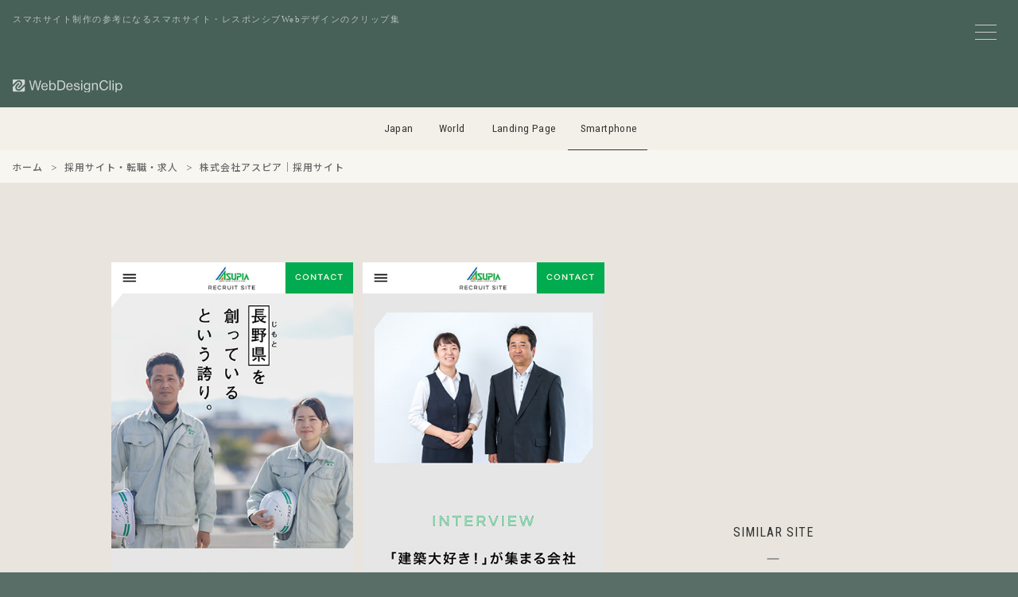

--- FILE ---
content_type: text/html; charset=UTF-8
request_url: https://sp.webdesignclip.com/%E6%A0%AA%E5%BC%8F%E4%BC%9A%E7%A4%BE%E3%82%A2%E3%82%B9%E3%83%94%E3%82%A2%EF%BD%9C%E6%8E%A1%E7%94%A8%E3%82%B5%E3%82%A4%E3%83%88/
body_size: 8902
content:
<!DOCTYPE html>
<html lang="ja">
<head>
<meta charset="UTF-8">

<meta http-equiv="Content-Security-Policy" content="default-src 'self' https:; img-src 'self' https: data:; style-src 'self' 'unsafe-inline' https:; script-src 'self' https: 'unsafe-inline' *.google-analytics.com *.googletagmanager.com;">
<meta http-equiv="Referrer-Policy" content="strict-origin-when-cross-origin">
<meta http-equiv="X-Content-Type-Options" content="nosniff">

<meta name="viewport" content="width=device-width,initial-scale=1.0,minimum-scale=1.0">
<meta name="color-scheme" content="light">

<link rel="preconnect" href="https://lh3.googleusercontent.com">
<link rel="preconnect" href="https://fonts.googleapis.com">
<link rel="preconnect" href="https://fonts.gstatic.com" crossorigin>
<link rel="preconnect" href="https://pagead2.googlesyndication.com" crossorigin>
<link rel="preconnect" href="https://googleads.g.doubleclick.net" crossorigin>
<link rel="preconnect" href="https://adservice.google.com" crossorigin>
<link rel="preconnect" href="https://www.googletagmanager.com" crossorigin>
<link rel="preconnect" href="https://www.google-analytics.com" crossorigin>
<link rel="preconnect" href="https://ajax.googleapis.com">
<script async src="https://pagead2.googlesyndication.com/pagead/js/adsbygoogle.js?client=ca-pub-3121204678094328" crossorigin="anonymous"></script>
<link href="https://fonts.googleapis.com/css2?family=Noto+Sans+JP:wght@500&family=Roboto+Condensed:wght@400&display=swap" rel="stylesheet">


<noscript><link rel="stylesheet" href="/css/style.css"></noscript>

<link rel="preload" href="/js/jquery-3.7.1.min.js" as="script">
<link rel="preload" href="/js/wdc.js" as="script">



<link media="all" href="https://sp.webdesignclip.com/wp-content/cache/autoptimize/css/autoptimize_432817016d4cc0cfca8a67967aead3b8.css" rel="stylesheet"><title>
株式会社アスピア｜採用サイト | Web Design Clip [S] スマホサイト・レスポンシブデザインのクリップ集</title>

<meta name="description" content="スマホサイト・レスポンシブWebデザインのクリップ集、Web Design Clipに掲載しいる「株式会社アスピア｜採用サイト」の紹介ページです。">

<meta name="robots" content="index,follow,max-snippet:160,max-image-preview:large,max-video-preview:30">


    <link rel="canonical" href="https://sp.webdesignclip.com/%e6%a0%aa%e5%bc%8f%e4%bc%9a%e7%a4%be%e3%82%a2%e3%82%b9%e3%83%94%e3%82%a2%ef%bd%9c%e6%8e%a1%e7%94%a8%e3%82%b5%e3%82%a4%e3%83%88/" />


<meta property="og:title" content="株式会社アスピア｜採用サイト">
<meta property="og:description" content="スマホサイト・レスポンシブWebデザインのクリップ集、Web Design Clipに掲載しいる「株式会社アスピア｜採用サイト」の紹介ページです。">
<meta property="og:url" content="https://sp.webdesignclip.com/%e6%a0%aa%e5%bc%8f%e4%bc%9a%e7%a4%be%e3%82%a2%e3%82%b9%e3%83%94%e3%82%a2%ef%bd%9c%e6%8e%a1%e7%94%a8%e3%82%b5%e3%82%a4%e3%83%88/">
<meta property="og:image" content="https://sp.webdesignclip.com/wp-content/uploads/20180926_01.jpg">
<meta property="og:image:width" content="1200">
<meta property="og:image:height" content="630">

<meta name="twitter:card" content="summary_large_image">
<meta name="twitter:site" content="@webdesignclip">
<meta name="twitter:creator" content="@webdesignclip">
<meta name="twitter:title" content="株式会社アスピア｜採用サイト">
<meta name="twitter:description" content="スマホサイト・レスポンシブWebデザインのクリップ集、Web Design Clipに掲載しいる「株式会社アスピア｜採用サイト」の紹介ページです。">
<meta name="twitter:image" content="https://sp.webdesignclip.com/wp-content/uploads/20180926_01.jpg">

<meta property="fb:app_id" content="373625199480335">

<link rel="manifest" href="/manifest.json">
<meta name="theme-color" content="#ffffff">
<meta name="apple-mobile-web-app-capable" content="yes">
<meta name="apple-mobile-web-app-status-bar-style" content="default">
<meta name="apple-mobile-web-app-title" content="Web Design Clip [S]">
<meta name="mobile-web-app-capable" content="yes">

<link rel="icon" type="image/svg+xml" href="/favicon.svg">
<link rel="icon" type="image/png" href="/favicon.png">
<link rel="apple-touch-icon" href="/apple-touch-icon.png">

<link title="Web Design Clip ≫ Feed" href="https://sp.webdesignclip.com/feed/" rel="alternate" type="application/rss+xml">

<script type="application/ld+json">
{
    "@context": "https://schema.org",
    "@graph": [
        {
            "@type": "Organization",
            "@id": "https://sp.webdesignclip.com/#organization",
            "name": "Web Design Clip [S]",
            "url": "https://sp.webdesignclip.com/",
            "logo": {
                "@type": "ImageObject",
                "url": "https://sp.webdesignclip.com/icon-196x196.png",
                "width": 196,
                "height": 196
            },
            "sameAs": [
                "https://twitter.com/webdesignclip",
                "https://www.facebook.com/webdesignclip"
            ]
        },
        {
            "@type": "WebSite",
            "@id": "https://sp.webdesignclip.com/#website",
            "url": "https://sp.webdesignclip.com/",
            "name": "Web Design Clip [S]",
            "description": "スマホサイト・レスポンシブWebデザインのクリップ集、Web Design Clipに掲載しいる「株式会社アスピア｜採用サイト」の紹介ページです。",
            "publisher": {
                "@id": "https://sp.webdesignclip.com/#organization"
            },
            "potentialAction": {
                "@type": "SearchAction",
                "target": "https://sp.webdesignclip.com/?s={search_term_string}",
                "query-input": "required name=search_term_string"
            }
        }
                ,{
            "@type": "Article",
            "@id": "https://sp.webdesignclip.com/%e6%a0%aa%e5%bc%8f%e4%bc%9a%e7%a4%be%e3%82%a2%e3%82%b9%e3%83%94%e3%82%a2%ef%bd%9c%e6%8e%a1%e7%94%a8%e3%82%b5%e3%82%a4%e3%83%88/#article",
            "headline": "株式会社アスピア｜採用サイト",
            "description": "スマホサイト・レスポンシブWebデザインのクリップ集、Web Design Clipに掲載しいる「株式会社アスピア｜採用サイト」の紹介ページです。",
            "image": "https://sp.webdesignclip.com/wp-content/uploads/20180926_01.jpg",
            "datePublished": "2018-09-26T19:00:37+09:00",
            "dateModified": "2018-09-20T17:14:36+09:00",
            "author": {
                "@type": "Organization",
                "@id": "https://sp.webdesignclip.com/#organization"
            },
            "publisher": {
                "@id": "https://sp.webdesignclip.com/#organization"
            },
            "mainEntityOfPage": {
                "@type": "WebPage",
                "@id": "https://sp.webdesignclip.com/%e6%a0%aa%e5%bc%8f%e4%bc%9a%e7%a4%be%e3%82%a2%e3%82%b9%e3%83%94%e3%82%a2%ef%bd%9c%e6%8e%a1%e7%94%a8%e3%82%b5%e3%82%a4%e3%83%88/"
            }
        }
            ]
}
</script>
    
<meta name='robots' content='max-image-preview:large' />
<link rel="alternate" type="application/rss+xml" title="Web Design Clip [S] スマホサイト・レスポンシブデザインのクリップ集 &raquo; 株式会社アスピア｜採用サイト のコメントのフィード" href="https://sp.webdesignclip.com/%e6%a0%aa%e5%bc%8f%e4%bc%9a%e7%a4%be%e3%82%a2%e3%82%b9%e3%83%94%e3%82%a2%ef%bd%9c%e6%8e%a1%e7%94%a8%e3%82%b5%e3%82%a4%e3%83%88/feed/" />





<link rel="https://api.w.org/" href="https://sp.webdesignclip.com/wp-json/" /><link rel="alternate" title="JSON" type="application/json" href="https://sp.webdesignclip.com/wp-json/wp/v2/posts/4735" />
<!-- Global site tag (gtag.js) - Google Analytics -->
<script async src="https://www.googletagmanager.com/gtag/js?id=G-G8NNZKGY3V"></script>
<script>
window.dataLayer = window.dataLayer || [];
function gtag(){dataLayer.push(arguments);}
gtag('js', new Date());
gtag('config', 'G-G8NNZKGY3V', {
    'anonymize_ip': true,
    'allow_google_signals': false,
    'allow_ad_personalization_signals': false
});
</script>

</head>


<body>

<!--menu_btn-->
<input type="checkbox" class="check" id="checked" aria-label="メニューの開閉">
<label class="menu_icon" for="checked" aria-label="メニューボタン">
    <span class="bar1"></span>
    <span class="bar2"></span>
    <span class="bar3"></span>
</label>
<label class="close_menu" for="checked" aria-label="メニューを閉じる"></label>


<div class="wrapper">
<div class="wrapper_inner">	

<header class="header_bg">
    <p class="header_h1">スマホサイト制作の参考になるスマホサイト・レスポンシブWebデザインのクリップ集</p>
    <h1 class="header_logo">
        <a href="https://sp.webdesignclip.com/" aria-label="Web Design Clip [S]">
            <img src="/img/logo.svg" width="140" height="17" alt="Web Design Clip [S] | Webデザインクリップ">
        </a>
    </h1>
</header>

<nav class="nav_item">
<ul>
<li class="navi_jp"><a href="https://webdesignclip.com/">Japan</a></li>
<li class="navi_wd"><a href="https://world.webdesignclip.com/">World</a></li>
<li class="navi_lp"><a href="https://lp.webdesignclip.com/">Landing Page</a></li>
<li class="navi_sp"><a href="https://sp.webdesignclip.com/">Smartphone</a></li>
</ul>
</nav>
    
<nav class="post_cate" role="navigation" aria-label="パンくずリスト"> 
<ol class="breadcrumb" itemscope itemtype="https://schema.org/BreadcrumbList">
<li itemprop="itemListElement" itemscope itemtype="https://schema.org/ListItem">
<a itemprop="item" href="https://sp.webdesignclip.com/">
<span itemprop="name">ホーム</span>
</a>
<meta itemprop="position" content="1">
</li>
<li itemprop="itemListElement" itemscope itemtype="https://schema.org/ListItem">
<a itemprop="item" href="https://sp.webdesignclip.com/category/job/">
<span itemprop="name">採用サイト・転職・求人</span>
</a>
<meta itemprop="position" content="2">
</li>
<li itemprop="itemListElement" itemscope itemtype="https://schema.org/ListItem">
<span itemprop="name">株式会社アスピア｜採用サイト</span>
<meta itemprop="position" content="3">
</li>
</ol>
</nav>

<!-- single.php -->
<section class="single">  

	<div class="single_left" id="post-4735">
<figure class="single_left--sp">
<ul>
<span id="more-4735"></span>
<li><a href="http://www.asupia.co.jp/recruit/" target="_blank"><img decoding="async" src="/wp-content/uploads/20180926_01.jpg" /></a></li>
<li><a href="http://www.asupia.co.jp/recruit/" target="_blank"><img decoding="async" src="/wp-content/uploads/20180926_02.jpg" /></a></li></ul>
</figure>	
<div class="single_left--detail">
<h1 class="single_left--title"><a href="http://www.asupia.co.jp/recruit/" target="_blank" rel="noopener">株式会社アスピア｜採用サイト</a></h1>
<p class="single_left--url">http://www.asupia.co.jp/recruit/</p>
<blockquote class="single_left--des">松本市・中信平の総合建設会社　株式会社アスピアは住宅,耐震,リフォーム,不動産,土木の事例・実績多数,何でもご相談ください</blockquote>
<div class="single_left--qr"><img src="https://api.qrserver.com/v1/create-qr-code/?size=100x100&amp;data=http://www.asupia.co.jp/recruit/" alt="株式会社アスピア｜採用サイト"/></div>
<div class="single_left--sns">
<ul>
<li class="single_left--sns_fb"><a href="http://www.facebook.com/share.php?u=http://www.asupia.co.jp/recruit/" target="_blank" aria-label="facebook"></a></li>
<li class="single_left--sns_tw"><a href="http://twitter.com/share?url=http://www.asupia.co.jp/recruit/&text=株式会社アスピア｜採用サイト" target="_blank" aria-label="twitter"></a></li>
<li class="single_left--sns_ht"><a href="http://b.hatena.ne.jp/append?http://www.asupia.co.jp/recruit/" target="_blank" aria-label="hatena"></a></li>
<li class="single_left--sns_pr"><a href="https://pinterest.com/pin/create/button/?url=https://sp.webdesignclip.com/%e6%a0%aa%e5%bc%8f%e4%bc%9a%e7%a4%be%e3%82%a2%e3%82%b9%e3%83%94%e3%82%a2%ef%bd%9c%e6%8e%a1%e7%94%a8%e3%82%b5%e3%82%a4%e3%83%88/&description=株式会社アスピア｜採用サイト&media=https://sp.webdesignclip.com/wp-content/uploads/20180926_01.jpg" target="_blank" aria-label="pinterest"></a></li>
</ul>
</div>	

<div class="single_left--category">
<ul>
<ul class="post-categories">
	<li><a href="https://sp.webdesignclip.com/main_color/white/" rel="category tag">Main_Color : White</a></li>
	<li><a href="https://sp.webdesignclip.com/sub_color/s_green/" rel="category tag">Sub_Color : Green</a></li>
	<li><a href="https://sp.webdesignclip.com/category/job/" rel="category tag">採用サイト・転職・求人</a></li></ul></ul>
</div>

<div class="single_left--tag">
<ul>
<li><a href="https://sp.webdesignclip.com/tag/menu-horizontal-responsive/" rel="tag">メニュー (縦スライド)</a></li><li><a href="https://sp.webdesignclip.com/tag/responsive-web-design/" rel="tag">レスポンシブWebデザイン</a></li></ul>
</div>	

</div>	    
    
<div class="single_pagebtn"> 
<div class="single_pagebtn--back"><a href="https://sp.webdesignclip.com/dagayasando-times/" rel="prev"> </a></div>
<div class="single_pagebtn--next"><a href="https://sp.webdesignclip.com/%e3%82%a4%e3%83%bc%e3%83%bb%e3%82%ac%e3%83%bc%e3%83%87%e3%82%a3%e3%82%a2%e3%83%b3/" rel="next"> </a></div>
</div>
					
		
</div>	
	
<div class="single_right">
<aside class="single_right--ad">
<!-- wdc_sp_338-280_top -->
<ins class="adsbygoogle ad_338_280"
     style="display:inline-block"
     data-ad-client="ca-pub-3121204678094328"
     data-ad-slot="4380583584"
     data-full-width-responsive="false"></ins>
<script>
     (adsbygoogle = window.adsbygoogle || []).push({});
</script>
</aside>

<div class="single_right--title">
SIMILAR SITE
</div>
<section class="single_right--entry">	
	
		<div class="single_right--entry_a">
		<a href="https://sp.webdesignclip.com/%e4%b9%85%e5%8e%9f%e6%9c%ac%e5%ae%b6-%e8%8c%85%e4%b9%83%e8%88%8e%e3%81%8b%e3%82%84%e3%81%ae%e3%82%84/">
		<figure class="single_right--entry_post">
		<div class="single_right--entry_left"><img width="150" height="150" src="https://sp.webdesignclip.com/wp-content/uploads/20160401_01-150x150.jpg" class="attachment-thumbnail size-thumbnail wp-post-image" alt="久原本家 茅乃舎(かやのや)" decoding="async" loading="lazy" /></div>
		<div class="single_right--entry_right">
		<figcaption class="single_right--entry_title">久原本家 茅乃舎(かやのや)</figcaption>
		<p class="single_right--entry_url">http://www.kayanoya.com/</p>
		</div>
		</figure>
		</a>
		</div>
	
	
        		<div class="single_right--entry_a">
		<a href="https://sp.webdesignclip.com/%e9%8a%80%e6%9d%8f%e9%96%8b%e7%99%ba-ginnanstyle/">
		<figure class="single_right--entry_post">
		<div class="single_right--entry_left"><img width="150" height="150" src="https://sp.webdesignclip.com/wp-content/uploads/20170106_01-150x150.jpg" class="attachment-thumbnail size-thumbnail wp-post-image" alt="銀杏開発-GINNANSTYLE" decoding="async" loading="lazy" /></div>
		<div class="single_right--entry_right">
		<figcaption class="single_right--entry_title">銀杏開発-GINNANSTYLE</figcaption>
		<p class="single_right--entry_url">http://ginnan-style.info/</p>
		</div>
		</figure>
		</a>
		</div>
	
	
        		<div class="single_right--entry_a">
		<a href="https://sp.webdesignclip.com/jyukuseisoumen/">
		<figure class="single_right--entry_post">
		<div class="single_right--entry_left"><img width="250" height="250" src="https://sp.webdesignclip.com/wp-content/uploads/20201029_01-250x250.jpg" class="attachment-thumbnail size-thumbnail wp-post-image" alt="山海庵" decoding="async" loading="lazy" /></div>
		<div class="single_right--entry_right">
		<figcaption class="single_right--entry_title">山海庵</figcaption>
		<p class="single_right--entry_url">https://jyukuseisoumen.net/</p>
		</div>
		</figure>
		</a>
		</div>
	
	
        		<div class="single_right--entry_a">
		<a href="https://sp.webdesignclip.com/chicabi%ef%bc%88%e6%a0%aa%e5%bc%8f%e4%bc%9a%e7%a4%be%e3%83%81%e3%82%ab%e3%83%93%ef%bc%89/">
		<figure class="single_right--entry_post">
		<div class="single_right--entry_left"><img width="150" height="150" src="https://sp.webdesignclip.com/wp-content/uploads/20170906_01-150x150.jpg" class="attachment-thumbnail size-thumbnail wp-post-image" alt="Chicabi（株式会社チカビ）" decoding="async" loading="lazy" /></div>
		<div class="single_right--entry_right">
		<figcaption class="single_right--entry_title">Chicabi（株式会社チカビ）</figcaption>
		<p class="single_right--entry_url">https://chicabi.jp/</p>
		</div>
		</figure>
		</a>
		</div>
	
	
        		<div class="single_right--entry_a">
		<a href="https://sp.webdesignclip.com/%e7%a4%be%e4%bc%9a%e7%a6%8f%e7%a5%89%e6%b3%95%e4%ba%ba%e3%82%82%e3%82%82%e3%81%9e%e3%81%ae%e5%ad%a6%e5%9c%92/">
		<figure class="single_right--entry_post">
		<div class="single_right--entry_left"><img width="150" height="150" src="https://sp.webdesignclip.com/wp-content/uploads/20160511_01-150x150.jpg" class="attachment-thumbnail size-thumbnail wp-post-image" alt="社会福祉法人ももぞの学園" decoding="async" loading="lazy" /></div>
		<div class="single_right--entry_right">
		<figcaption class="single_right--entry_title">社会福祉法人ももぞの学園</figcaption>
		<p class="single_right--entry_url">http://momozonogakuen.jp/</p>
		</div>
		</figure>
		</a>
		</div>
	
	
        	
</section>	
</div>	

</section>

<aside class="single_ad_bottom">
<!-- wdc_sp_970-250 -->
<ins class="adsbygoogle ad_970_250"
     style="display:inline-block"
     data-ad-client="ca-pub-3121204678094328"
     data-ad-slot="4622880293"
     data-full-width-responsive="false"></ins>
<script>
     (adsbygoogle = window.adsbygoogle || []).push({});
</script></aside>	


<footer>
	


<div class="page_btn">
<div class="page_btn--r"><a href="https://sp.webdesignclip.com/dagayasando-times/" rel="prev">NEXT</a></div>
<div class="page_btn--l"><a href="https://sp.webdesignclip.com/%e3%82%a4%e3%83%bc%e3%83%bb%e3%82%ac%e3%83%bc%e3%83%87%e3%82%a3%e3%82%a2%e3%83%b3/" rel="next">PREV</a></div>
</div>


<section class="btm"> 
<div class="btm_sns">
<ul>
<li class="btm_fb"><a href="https://www.facebook.com/webdesignclip" rel="noopener noreferrer" target="_blank" aria-label="facebook"><!--facebook--></a></li>
<li class="btm_tw"><a href="https://twitter.com/webdesignclip" rel="noopener noreferrer" target="_blank" aria-label="twitter"><!--twitter--></a></li>
<li class="btm_ht"><a href="http://b.hatena.ne.jp/append?https://sp.webdesignclip.com/" rel="noopener noreferrer" target="_blank" aria-label="hatena"><!--hatena--></a></li>
<li class="btm_fd"><a href="https://feedly.com/i/subscription/feed%2Fhttp%3A%2F%2Fsp.webdesignclip.com%2Ffeed" rel="noopener noreferrer" target="_blank" aria-label="feedly"><!--feedly--></a></li>
</ul>
</div>

<div class="btm_link">
<ul>
<li><a href="/about/">サイトについて</a></li>
<li><a href="/submit/">サイト推薦</a></li>
<li><a href="/privacy-policy/">プライバシーポリシー</a></li>
<li><a href="/contact/">お問い合わせ</a></li>
</ul>
</div>
<div class="btm_hl"><h3>サイト制作の参考になるレスポンシブWebデザイン集</h3></div>
<div class="btm_copy">Copyright © webdesignclip All Rights Reserved.</div>
</section>
</footer>
</div>	
</div>

<!--menu-->
<nav class="wdc_menu">
<div class="wdc_menu--t">MENU</div>

<div class="wdc_menu--form">
<form method="get" action="https://sp.webdesignclip.com/" >
<input class="wdc_menu--form_input" onkeyup="buttonUp();" placeholder="キーワード検索" type="search" value="" name="s" id="s" aria-label="キーワード検索">
<input class="wdc_menu--form_submit" type="submit"  value="送信">
</form>	
</div>	

<section class="wdc_menu--content">

<div class="wdc_menu--color main_color">
<div class="wdc_menu--conT">Main Color</div>
<ul>
<li class="color_01"><a href="/main_color/colorful/" aria-label="colorful"><!--colorful--></a></li>
<li class="color_02"><a href="/main_color/white/" aria-label="white"><!--white--></a></li>
<li class="color_03"><a href="/main_color/beige/" aria-label="beige"><!--beige--></a></li>
<li class="color_04"><a href="/main_color/gray/" aria-label="gray"><!--gray--></a></li>
<li class="color_05"><a href="/main_color/blue/" aria-label="blue"><!--blue--></a></li>
<li class="color_06"><a href="/main_color/purple/" aria-label="purple"><!--purple--></a></li>
<li class="color_07"><a href="/main_color/pink/" aria-label="pink"><!--pink--></a></li>
<li class="color_08"><a href="/main_color/red/" aria-label="red"><!--red--></a></li>
<li class="color_09"><a href="/main_color/orange/" aria-label="orange"><!--orange--></a></li>
<li class="color_10"><a href="/main_color/yellow/" aria-label="yellow"><!--yellow--></a></li>
<li class="color_11"><a href="/main_color/green/" aria-label="green"><!--green--></a></li>
<li class="color_12"><a href="/main_color/brown/" aria-label="brown"><!--brown--></a></li>
<li class="color_13"><a href="/main_color/black/" aria-label="black"><!--black--></a></li>
</ul>
</div>

<div class="wdc_menu--color sub_color">
<div class="wdc_menu--conT">Sub Color</div>
<ul>
<li class="color_01"><a href="/sub_color/s_colorful/" aria-label="colorful"><!--colorful--></a></li>
<li class="color_02"><a href="/sub_color/s_white/" aria-label="white"><!--white--></a></li>
<li class="color_03"><a href="/sub_color/s_beige/" aria-label="beige"><!--beige--></a></li>
<li class="color_04"><a href="/sub_color/s_gray/" aria-label="gray"><!--gray--></a></li>
<li class="color_05"><a href="/sub_color/s_blue/" aria-label="blue"><!--blue--></a></li>
<li class="color_06"><a href="/sub_color/s_purple/" aria-label="purple"><!--purple--></a></li>
<li class="color_07"><a href="/sub_color/s_pink/" aria-label="pink"><!--pink--></a></li>
<li class="color_08"><a href="/sub_color/s_red/" aria-label="red"><!--red--></a></li>
<li class="color_09"><a href="/sub_color/s_orange/" aria-label="orange"><!--orange--></a></li>
<li class="color_10"><a href="/sub_color/s_yellow/" aria-label="yellow"><!--yellow--></a></li>
<li class="color_11"><a href="/sub_color/s_green/" aria-label="green"><!--green--></a></li>
<li class="color_12"><a href="/sub_color/s_brown/" aria-label="brown"><!--brown--></a></li>
<li class="color_13"><a href="/sub_color/s_black/" aria-label="black"><!--black--></a></li>
</ul>
</div>	

</section>
	
<div class="wdc_menu--link" role="navigation" itemscope="itemscope" itemtype="http://scheme.org/SiteNavigationElement">

<input id="tab-1" type="radio" name="tab-radio" checked><label class="link_tab-label" for="tab-1">Category</label><input id="tab-2" type="radio" name="tab-radio"><label class="link_tab-label" for="tab-2">Tag</label>
<div class="link_tab-content link_tab-1-content" role="navigation" itemscope="itemscope" itemtype="http://scheme.org/SiteNavigationElement">
<ul>
	<li class="cat-item cat-item-18"><a href="https://sp.webdesignclip.com/category/web-service/">WEB・情報サービス (109)</a>
</li>
	<li class="cat-item cat-item-38"><a href="https://sp.webdesignclip.com/category/fashion/">アパレル・ファッション (77)</a>
</li>
	<li class="cat-item cat-item-10"><a href="https://sp.webdesignclip.com/category/art/">アート・デザイン (16)</a>
</li>
	<li class="cat-item cat-item-37"><a href="https://sp.webdesignclip.com/category/interior/">インテリア・雑貨 (47)</a>
</li>
	<li class="cat-item cat-item-12"><a href="https://sp.webdesignclip.com/category/wedding/">ウェディング・結婚 (32)</a>
</li>
	<li class="cat-item cat-item-36"><a href="https://sp.webdesignclip.com/category/kitchen/">キッチン・料理 (9)</a>
</li>
	<li class="cat-item cat-item-35"><a href="https://sp.webdesignclip.com/category/game/">ゲーム・おもちゃ (12)</a>
</li>
	<li class="cat-item cat-item-25"><a href="https://sp.webdesignclip.com/category/company/">コーポレートサイト・事務所 (627)</a>
</li>
	<li class="cat-item cat-item-34"><a href="https://sp.webdesignclip.com/category/sports/">スポーツ・スポーツ用品 (61)</a>
</li>
	<li class="cat-item cat-item-32"><a href="https://sp.webdesignclip.com/category/app/">ソフトウェア・アプリ (8)</a>
</li>
	<li class="cat-item cat-item-31"><a href="https://sp.webdesignclip.com/category/tv/">テレビ・ラジオ・芸能 (15)</a>
</li>
	<li class="cat-item cat-item-30"><a href="https://sp.webdesignclip.com/category/design/">デザイン事務所・制作会社 (140)</a>
</li>
	<li class="cat-item cat-item-29"><a href="https://sp.webdesignclip.com/category/bag/">バッグ・靴 (18)</a>
</li>
	<li class="cat-item cat-item-28"><a href="https://sp.webdesignclip.com/category/baby-kids/">ベビー・キッズ (52)</a>
</li>
	<li class="cat-item cat-item-27"><a href="https://sp.webdesignclip.com/category/hotel/">ホテル・旅館・宿泊 (36)</a>
</li>
	<li class="cat-item cat-item-26"><a href="https://sp.webdesignclip.com/category/leisure/">レジャー・アウトドア (43)</a>
</li>
	<li class="cat-item cat-item-24"><a href="https://sp.webdesignclip.com/category/pet/">動物・ペット (21)</a>
</li>
	<li class="cat-item cat-item-23"><a href="https://sp.webdesignclip.com/category/local-info/">地域情報 (149)</a>
</li>
	<li class="cat-item cat-item-22"><a href="https://sp.webdesignclip.com/category/education/">学校・教育 (94)</a>
</li>
	<li class="cat-item cat-item-21"><a href="https://sp.webdesignclip.com/category/shop/">実店舗・商業施設 (73)</a>
</li>
	<li class="cat-item cat-item-20"><a href="https://sp.webdesignclip.com/category/pc/">家電・PC・モバイル (20)</a>
</li>
	<li class="cat-item cat-item-19"><a href="https://sp.webdesignclip.com/category/estate/">建築・住宅・不動産・オフィス (132)</a>
</li>
	<li class="cat-item cat-item-7"><a href="https://sp.webdesignclip.com/category/job/">採用サイト・転職・求人 (87)</a>
</li>
	<li class="cat-item cat-item-14"><a href="https://sp.webdesignclip.com/category/stationery/">文房具・生活用品 (36)</a>
</li>
	<li class="cat-item cat-item-17"><a href="https://sp.webdesignclip.com/category/magazine/">新聞・出版・書籍 (9)</a>
</li>
	<li class="cat-item cat-item-16"><a href="https://sp.webdesignclip.com/category/travel/">旅行・交通 (19)</a>
</li>
	<li class="cat-item cat-item-15"><a href="https://sp.webdesignclip.com/category/movie/">映画・映像・演劇 (5)</a>
</li>
	<li class="cat-item cat-item-33"><a href="https://sp.webdesignclip.com/category/accessary/">時計・アクセサリー (25)</a>
</li>
	<li class="cat-item cat-item-13"><a href="https://sp.webdesignclip.com/category/volunteer/">環境・福祉・ボランティア (8)</a>
</li>
	<li class="cat-item cat-item-8"><a href="https://sp.webdesignclip.com/category/hospital/">病院・医療・薬品 (105)</a>
</li>
	<li class="cat-item cat-item-11"><a href="https://sp.webdesignclip.com/category/beauty/">美容・健康・化粧品 (72)</a>
</li>
	<li class="cat-item cat-item-9"><a href="https://sp.webdesignclip.com/category/auto/">自動車・バイク・自転車 (24)</a>
</li>
	<li class="cat-item cat-item-6"><a href="https://sp.webdesignclip.com/category/financial/">金融・証券・保険 (10)</a>
</li>
	<li class="cat-item cat-item-5"><a href="https://sp.webdesignclip.com/category/music/">音楽・ライブ (19)</a>
</li>
	<li class="cat-item cat-item-4"><a href="https://sp.webdesignclip.com/category/food/">食品・飲料 (144)</a>
</li>
	<li class="cat-item cat-item-3"><a href="https://sp.webdesignclip.com/category/eat-drink/">飲食・レストラン (94)</a>
</li>
</ul>
</div>
	

<div class="link_tab-content link_tab-2-content">
<ul>
<div class="link_tab-title">Type / Layout</div>
<li><a href="https://sp.webdesignclip.com/tag/wordpress-responsive/">WordPress</a></li>
<li><a href="https://sp.webdesignclip.com/tag/responsive-web-design/">レスポンシブWebデザイン</a></li>
<li><a href="https://sp.webdesignclip.com/tag/ec-shop-responsive/">ECサイト / オンラインショップ</a></li>
<li><a href="https://sp.webdesignclip.com/tag/promotion-responsive/">プロモーションサイト</a></li>
<li><a href="https://sp.webdesignclip.com/tag/overseas-site-responsive/">海外サイト</a></li>
<li><a href="https://sp.webdesignclip.com/tag/menu-entire-responsive/">メニュー (全面)</a></li>
<li><a href="https://sp.webdesignclip.com/tag/menu-vertical-responsive/">メニュー (横スライド)</a></li>
<li><a href="https://sp.webdesignclip.com/tag/menu-horizontal-responsive/">メニュー (縦スライド)</a></li>
<li><a href="https://sp.webdesignclip.com/tag/mobile-view/">スマホ特化 (モバイルビュー)</a></li>
<div class="link_tab-title">Taste / Style</div>
<li><a href="https://sp.webdesignclip.com/tag/simple-responsive/">シンプル</a></li>
<li><a href="https://sp.webdesignclip.com/tag/stylish-responsive/">スタイリッシュ</a></li>
<li><a href="https://sp.webdesignclip.com/tag/cute-responsive/">かわいい / キュート</a></li>
<li><a href="https://sp.webdesignclip.com/tag/cool-responsive/">カッコイイ / クール</a></li>
<li><a href="https://sp.webdesignclip.com/tag/soft-responsive/">やわらかい</a></li>
<li><a href="https://sp.webdesignclip.com/tag/natural-responsive/">ナチュラル</a></li>
<li><a href="https://sp.webdesignclip.com/tag/business-responsive/">ビジネス</a></li>
<li><a href="https://sp.webdesignclip.com/tag/flat-responsive/">フラット</a></li>
<li><a href="https://sp.webdesignclip.com/tag/pop-responsive/">ポップ</a></li>
<li><a href="https://sp.webdesignclip.com/tag/manga-anime-responsive/">マンガ / アニメ</a></li>
<li><a href="https://sp.webdesignclip.com/tag/japanese-style-responsive/">和風</a></li>
<li><a href="https://sp.webdesignclip.com/tag/handwriting-responsive/">手描き風</a></li>
<li><a href="https://sp.webdesignclip.com/tag/clean-responsive/">清潔感</a></li>
<li><a href="https://sp.webdesignclip.com/tag/luxury-responsive/">高級感</a></li>
<li><a href="https://sp.webdesignclip.com/tag/man-site-responsive/">男性向けサイト</a></li>
<li><a href="https://sp.webdesignclip.com/tag/women-site-responsive/">女性向けサイト</a></li>
<div class="link_tab-title">Design / Elements</div>
<li><a href="https://sp.webdesignclip.com/tag/web-font-responsive/">Webフォント</a></li>
<li><a href="https://sp.webdesignclip.com/tag/icon-pict-responsive/">アイコン / ピクト</a></li>
<li><a href="https://sp.webdesignclip.com/tag/animation-responsive/">アニメーション</a></li>
<li><a href="https://sp.webdesignclip.com/tag/illustration-responsive/">イラスト</a></li>
<li><a href="https://sp.webdesignclip.com/tag/gradation-responsive/">グラデーション</a></li>
<li><a href="https://sp.webdesignclip.com/tag/slider-responsive/">スライダー</a></li>
<li><a href="https://sp.webdesignclip.com/tag/typography-responsive/">タイポグラフィ</a></li>
<li><a href="https://sp.webdesignclip.com/tag/text-effects-responsive/">テキストエフェクト</a></li>
<li><a href="https://sp.webdesignclip.com/tag/parallax-responsive/">パララックス</a></li>
<li><a href="https://sp.webdesignclip.com/tag/logo-design-responsive/">ロゴデザイン</a></li>
<li><a href="https://sp.webdesignclip.com/tag/photography-responsive/">写真 / フォトグラフィー</a></li>
<li><a href="https://sp.webdesignclip.com/tag/movie-youtube-responsive/">動画 / Youtube</a></li>
<li><a href="https://sp.webdesignclip.com/tag/product-image-responsive/">商品 / 製品イメージ</a></li>
<li><a href="https://sp.webdesignclip.com/tag/heading-design-responsive/">見出しデザイン</a></li>
</ul>
</div>

<div class="wdc_menu_info">
<div class="wdc_menu_info--entry">現在の登録数<span>2,447</span>サイト</div><div class="wdc_menu_info--cap">
WebDesignClip[S]はスマホサイト・レスポンシブデザインを制作する上で参考となるWEBサイトのクリップ・リンク集です。 
スマホサイト・レスポンシブデザイン制作において、インスピレーションを刺激するようなWebサイトや、アイデア・技術に優れたサイトをクリップしています。
</div>
</div>

</div>	
</nav>
<!--/menu-->
<script type="speculationrules">
{"prefetch":[{"source":"document","where":{"and":[{"href_matches":"/*"},{"not":{"href_matches":["/wp-*.php","/wp-admin/*","/wp-content/uploads/*","/wp-content/*","/wp-content/plugins/*","/wp-content/themes/sp_wdc2/*","/*\\?(.+)"]}},{"not":{"selector_matches":"a[rel~=\"nofollow\"]"}},{"not":{"selector_matches":".no-prefetch, .no-prefetch a"}}]},"eagerness":"conservative"}]}
</script>
<script type="text/javascript" src="https://sp.webdesignclip.com/wp-includes/js/dist/hooks.min.js?ver=dd5603f07f9220ed27f1" id="wp-hooks-js"></script>
<script type="text/javascript" src="https://sp.webdesignclip.com/wp-includes/js/dist/i18n.min.js?ver=c26c3dc7bed366793375" id="wp-i18n-js"></script>
<script type="text/javascript" id="wp-i18n-js-after">
/* <![CDATA[ */
wp.i18n.setLocaleData( { 'text direction\u0004ltr': [ 'ltr' ] } );
//# sourceURL=wp-i18n-js-after
/* ]]> */
</script>

<script type="text/javascript" id="contact-form-7-js-translations">
/* <![CDATA[ */
( function( domain, translations ) {
	var localeData = translations.locale_data[ domain ] || translations.locale_data.messages;
	localeData[""].domain = domain;
	wp.i18n.setLocaleData( localeData, domain );
} )( "contact-form-7", {"translation-revision-date":"2025-11-30 08:12:23+0000","generator":"GlotPress\/4.0.3","domain":"messages","locale_data":{"messages":{"":{"domain":"messages","plural-forms":"nplurals=1; plural=0;","lang":"ja_JP"},"This contact form is placed in the wrong place.":["\u3053\u306e\u30b3\u30f3\u30bf\u30af\u30c8\u30d5\u30a9\u30fc\u30e0\u306f\u9593\u9055\u3063\u305f\u4f4d\u7f6e\u306b\u7f6e\u304b\u308c\u3066\u3044\u307e\u3059\u3002"],"Error:":["\u30a8\u30e9\u30fc:"]}},"comment":{"reference":"includes\/js\/index.js"}} );
//# sourceURL=contact-form-7-js-translations
/* ]]> */
</script>
<script type="text/javascript" id="contact-form-7-js-before">
/* <![CDATA[ */
var wpcf7 = {
    "api": {
        "root": "https:\/\/sp.webdesignclip.com\/wp-json\/",
        "namespace": "contact-form-7\/v1"
    }
};
//# sourceURL=contact-form-7-js-before
/* ]]> */
</script>


<script defer src="https://sp.webdesignclip.com/wp-content/cache/autoptimize/js/autoptimize_dd385b5e99b180def974538196a51fc4.js"></script></body>
</html>

--- FILE ---
content_type: text/html; charset=utf-8
request_url: https://www.google.com/recaptcha/api2/aframe
body_size: 265
content:
<!DOCTYPE HTML><html><head><meta http-equiv="content-type" content="text/html; charset=UTF-8"></head><body><script nonce="-t7abrcixbbEWEJkiRaYBQ">/** Anti-fraud and anti-abuse applications only. See google.com/recaptcha */ try{var clients={'sodar':'https://pagead2.googlesyndication.com/pagead/sodar?'};window.addEventListener("message",function(a){try{if(a.source===window.parent){var b=JSON.parse(a.data);var c=clients[b['id']];if(c){var d=document.createElement('img');d.src=c+b['params']+'&rc='+(localStorage.getItem("rc::a")?sessionStorage.getItem("rc::b"):"");window.document.body.appendChild(d);sessionStorage.setItem("rc::e",parseInt(sessionStorage.getItem("rc::e")||0)+1);localStorage.setItem("rc::h",'1768798294369');}}}catch(b){}});window.parent.postMessage("_grecaptcha_ready", "*");}catch(b){}</script></body></html>

--- FILE ---
content_type: text/css
request_url: https://sp.webdesignclip.com/wp-content/cache/autoptimize/css/autoptimize_432817016d4cc0cfca8a67967aead3b8.css
body_size: 13315
content:
@charset "utf-8";html{font-family:sans-serif;-ms-text-size-adjust:100%;-webkit-text-size-adjust:100%}body{margin:0}article,aside,details,figcaption,figure,footer,header,hgroup,main,nav,section,summary{display:block}audio,canvas,progress,video{display:inline-block;vertical-align:baseline}audio:not([controls]){display:none;height:0}[hidden],template{display:none}a{background:0 0}a:active,a:hover{outline:0}abbr[title]{border-bottom:1px dotted}b,strong{font-weight:700}dfn{font-style:italic}h1{font-size:2em;margin:.67em 0}mark{background:#ff0;color:#000}small{font-size:80%}sub,sup{font-size:75%;line-height:0;position:relative;vertical-align:baseline}sup{top:-.5em}sub{bottom:-.25em}img{border:0}svg:not(:root){overflow:hidden}figure{margin:1em 40px}hr{-moz-box-sizing:content-box;box-sizing:content-box;height:0}pre{overflow:auto}code,kbd,pre,samp{font-family:monospace,monospace;font-size:1em}button,input,optgroup,select,textarea{color:inherit;font:inherit;margin:0}button{overflow:visible}button,select{text-transform:none}button,html input[type=button],input[type=reset],input[type=submit]{-webkit-appearance:button;cursor:pointer}button[disabled],html input[disabled]{cursor:default}button::-moz-focus-inner,input::-moz-focus-inner{border:0;padding:0}input{line-height:normal}input[type=checkbox],input[type=radio]{box-sizing:border-box;padding:0}input[type=number]::-webkit-inner-spin-button,input[type=number]::-webkit-outer-spin-button{height:auto}input[type=search]{-webkit-appearance:textfield;-moz-box-sizing:content-box;-webkit-box-sizing:content-box;box-sizing:content-box}input[type=search]::-webkit-search-cancel-button,input[type=search]::-webkit-search-decoration{-webkit-appearance:none}fieldset{border:1px solid silver;margin:0 2px;padding:.35em .625em .75em}legend{border:0;padding:0}textarea{overflow:auto}optgroup{font-weight:700}table{border-collapse:collapse;border-spacing:0}td,th{padding:0}@charset "utf-8";:root{--main-color:#476058;--sub-color:#586e67;--color-01:#a3b0ac;--color-02:#758882;--color-03:#687d76;--menu-color:rgba(71,96,88,.7);--cm-base:#40564f;--cm-dark:#33453f;--cm-input:#536761;--cm-over:#293732;--cm-opa50:#c6cdcb;--cm-sc1:#70807b;--cm-sc2:#a0aba7}.nav_item li.navi_sp a:after{position:absolute;bottom:0;left:50%;transform:translateX(-50%);content:'';width:100%;height:1px;background:#333}.num_1{order:1}.num_2{order:2}.num_3{order:3}.num_4{order:4}.num_5{order:5}.num_6{order:6}.num_7{order:7}.num_8{order:8}.num_9{order:9}.num_10{order:10}.num_11{order:11}.num_12{order:12}.num_13{order:13}.num_14{order:14}.num_15{order:15}.num_16{order:16}.num_17{order:17}.num_18{order:18}.num_19{order:19}.num_20{order:20}.num_21{order:21}.num_22{order:22}.num_23{order:23}.num_24{order:24}.num_25{order:25}.num_26{order:26}.num_27{order:27}.num_28{order:28}.num_29{order:29}.num_30{order:30}.num_31{order:31}.num_32{order:32}.num_33{order:33}.num_34{order:34}.num_35{order:35}.num_ad01{order:2}.num_ad02{order:10}.num_120{order:120}@media screen and (min-width:1200px){.num_ad01{order:3}}@media screen and (min-width:1600px){.num_ad01{order:4}}html,body,div,span,applet,object,iframe,h1,h2,h3,h4,h5,h6,p,blockquote,pre,a,abbr,acronym,address,big,cite,code,del,dfn,em,img,ins,kbd,q,s,samp,small,strike,strong,sub,sup,tt,var,b,u,i,center,dl,dt,dd,ol,ul,li,fieldset,form,label,legend,table,caption,tbody,tfoot,thead,tr,th,td,article,aside,canvas,details,embed,figure,figcaption,footer,header,hgroup,menu,nav,output,ruby,section,summary,time,mark,audio,video{margin:0;padding:0;border:0;font:inherit;font-size:100%;vertical-align:baseline}html{font-size:62.5%;background-color:var(--sub-color);font-family:'Noto Sans JP',sans-serif;height:100%}body{min-height:100vh}a:link,a:visited{color:#333;text-decoration:none;transition:all .2s ease-in;-webkit-tap-highlight-color:rgba(0,0,0,0);tap-highlight-color:rgba(0,0,0,0)}a:hover{text-decoration:none}img{max-width:100%;height:auto;vertical-align:middle;aspect-ratio:attr(width)/attr(height)}.wrapper{position:relative;display:table;width:100%;height:100vh;padding:0;margin:0;background-color:#e9e5de;transition:all .5s ease .2s}.wrapper_inner{display:flex;flex-direction:column;min-height:100vh}.check{display:none}.menu_icon{position:fixed;display:block;border-radius:50%;top:15px;right:15px;width:51px;height:51px;z-index:3;background:var(--menu-color)}.menu_icon:hover{cursor:pointer;opacity:1;transition:.5s ease all}.menu_icon:before,.menu_icon:after{content:"";position:absolute;z-index:-2;border-radius:50%;top:50%;left:50%;height:0;width:0;transition:all .5s cubic-bezier(1,.005,0,1.000)}.menu_icon:hover:before,.menu_icon:hover:after{top:0;left:0;height:100%;width:100%;background-color:rgba(255,255,255,0);transition:all .5s cubic-bezier(1,.005,0,1.000)}.bar1,.bar2,.bar3{position:absolute;top:16px;left:12px;display:block;width:27px;height:1px;background:#ccc;-webkit-transition:all .5s;transition:all .5s;-webkit-transform-origin:left top;transform-origin:left top}.bar2{top:25px;opacity:1}.bar3{top:34px;-webkit-transform-origin:left bottom;transform-origin:left bottom}.wdc_menu{box-sizing:border-box;position:fixed;top:0;right:0;width:300px;height:100%;overflow-y:scroll;overflow-x:hidden;background-color:var(--cm-base);-webkit-overflow-scrolling:touch;overflow-scrolling:touch;-webkit-transition-property:all;transition-property:all;-webkit-transition-duration:.5s;transition-duration:.5s;-webkit-transition-delay:0s;transition-delay:0s;-webkit-transform:translateX(300px);transform:translateX(300px)}.wdc_menu::-webkit-scrollbar{width:6px;opacity:.5}.wdc_menu::-webkit-scrollbar-thumb{width:6px;border-radius:3px;background:var(--cm-sc1)}.wdc_menu::-webkit-scrollbar-thumb:hover{background:var(--cm-sc2)}.wdc_menu--t{font-family:'Roboto Condensed',sans-serif;font-weight:400;color:var(--cm-opa50);font-size:1.6rem;letter-spacing:.2rem;padding:32px 0 29px 25px}.wdc_menu--form{position:relative}.wdc_menu--form input[type=search],.wdc_menu--form input[type=submit]{-webkit-appearance:none;border-radius:0}.wdc_menu--form input[type=text]{font-size:16px}.wdc_menu--form_input{border:none;outline:none;background:var(--cm-input);width:100%;height:55px;z-index:10;padding:0 15px;font-family:"Noto Sans JP",sans-serif;font-size:16px;color:#e9e5de;transition:all .2s ease-in}.wdc_menu--form_input::placeholder{color:#fff;opacity:.5;font-size:1.4rem}.wdc_menu--form_input:focus::placeholder{color:#000}.wdc_menu--form_input:focus{background:#e9e5de;color:var(--cm-dark)}.wdc_menu--form_submit{color:transparent;width:55px;height:55px;display:block;position:absolute;right:0;top:0;line-height:50px;text-align:center;cursor:pointer;background:url(//sp.webdesignclip.com/css/../img/search.svg) no-repeat 20px 20px var(--cm-dark);border:none;outline:none;transition:all .2s ease-in}.wdc_menu--form_submit:hover,.wdc_menu--form_submit:active{background-color:var(--cm-over)}.wdc_menu--content{padding:40px 0 50px}.wdc_menu_info{background-color:var(--cm-dark);padding:0 30px 10px}.wdc_menu_info--entry{color:#fff;padding-top:30px;margin-bottom:15px;border-top:dotted 1px var(--cm-opa50);font-size:1.4rem;opacity:.6}.wdc_menu_info--entry span{font-family:'Roboto Condensed',sans-serif;font-weight:400;font-size:3rem;margin:0 8px}.wdc_menu_info--cap{color:#fff;font-size:1.15rem;text-align:justify;line-height:1.8;letter-spacing:.12rem;margin-bottom:30px;opacity:.6}.wdc_menu--links{padding:30px 25px}.wdc_menu--links ul{list-style:none;padding:0;display:inline-block;line-height:2.0}.wdc_menu--links li a{color:var(--cm-opa50);font-family:'Roboto Condensed',sans-serif;font-weight:400;font-size:1.7rem;letter-spacing:.08rem}.wdc_menu--links li a:hover,.wdc_menu--links li a:active{color:#fff}.wdc_menu--conT{color:var(--cm-opa50);margin-bottom:12px;font-family:'Roboto Condensed',sans-serif;font-weight:400;font-size:1.2rem;letter-spacing:.08rem}.wdc_menu--color{display:block;margin-bottom:20px;padding:0 0 0 27px}.wdc_menu--color ul{list-style:none;padding:0;height:19px;display:flex;flex-direction:row;flex-wrap:wrap}.wdc_menu--color li a{display:block;margin:0 10px 10px 0;height:19px;width:19px;border-radius:50%}li.color_01 a{background-image:linear-gradient(-45deg,red 18%,#fffc00 30%,#01b439 50%,#01cf9c 55%,#00eaff 63%,#199ef0 69%,#3152e0 80%,#9829d3 85%,#ff00c6 91%);background-image:-webkit-linear-gradient(-45deg,red 18%,#fffc00 30%,#01b439 50%,#01cf9c 55%,#00eaff 63%,#199ef0 69%,#3152e0 80%,#9829d3 85%,#ff00c6 91%)}li.color_02 a{background-color:#fff}li.color_03 a{background-color:#dfceb4}li.color_04 a{background-color:#999}li.color_05 a{background-color:#00a0e9}li.color_06 a{background-color:#984697}li.color_07 a{background-color:#ec77ab}li.color_08 a{background-color:#e60012}li.color_09 a{background-color:#f39800}li.color_10 a{background-color:#ff0}li.color_11 a{background-color:#23ac38}li.color_12 a{background-color:#956134}li.color_13 a{background-color:#000}.wdc_menu--color.sub_color{display:none}.wdc_menu--layout{display:none}.link_tab{width:100%}.link_tab-label{font-family:'Roboto Condensed',sans-serif;font-size:1.4em;font-weight:400;letter-spacing:.1rem;color:var(--cm-opa50);display:inline-block;padding:12px 0;width:50%;margin:0;text-align:center;cursor:pointer}.link_tab-label:hover,.link_tab-label:active{color:#fff}input[name=tab-radio]:checked+.link_tab-label{background-color:var(--cm-dark);color:var(--cm-opa50)}input[name=tab-radio],.link_tab-content{display:none}#tab-1:checked~.link_tab-1-content,#tab-2:checked~.link_tab-2-content{display:block}.link_tab-content{background-color:var(--cm-dark);padding:30px 0;height:100%;color:var(--cm-opa50);font-size:1.3rem;letter-spacing:.02rem}.link_tab-title{font-family:'Roboto Condensed',sans-serif;font-size:1.3em;font-weight:400;letter-spacing:.04rem;color:rgba(255,255,255,.8);margin:15px 25px;padding:10px 0;position:relative}.link_tab-title:after{content:'';position:absolute;left:0;bottom:0;height:1px;width:100%;background:var(--sub-color)}.link_tab-content ul{list-style:none}.link_tab-content li a{position:relative;color:var(--cm-opa50);padding:5px 0 5px 25px;display:block;transition:color .4s ease;font-size:1.26rem}.link_tab-content li a:hover,.link_tab-content:active{color:#fff}.link_tab-content li a:before{content:'';display:block;position:absolute;top:0;right:0;width:0;height:100%;background-color:rgba(255,255,255,.06);transition:width .4s ease}.link_tab-content li a:hover:before{right:auto;left:0;width:100%}.close_menu{position:fixed;top:0;right:300px;width:100%;height:100vh;background:rgba(0,0,0,0);-webkit-transition-property:all;transition-property:all;-webkit-transition-duration:.3s;transition-duration:.3s;-webkit-transition-delay:0s;transition-delay:0s;visibility:hidden;opacity:0}.check:checked~.wdc_menu{-webkit-transition-delay:.2s;transition-delay:.2s;-webkit-transform:none;transform:none;opacity:1;z-index:2}.check:checked~.wrapper{-webkit-transition-delay:0s;transition-delay:0s;-webkit-transform:translateX(-300px);-ms-transform:translateX(-300px);transform:translateX(-300px)}.check:checked~.menu_icon{background:rgba(0,0,0,0);position:fixed}.check:checked~.menu_icon .bar1{width:29px;left:16px;-webkit-transform:rotate(45deg);-ms-transform:rotate(45deg);transform:rotate(45deg)}.check:checked~.menu_icon .bar2{opacity:0}.check:checked~.menu_icon .bar3{width:29px;top:36px;left:16px;-webkit-transform:rotate(-45deg);-ms-transform:rotate(-45deg);transform:rotate(-45deg)}.check:checked~.close_menu{-webkit-transition-duration:1s;transition-duration:1s;-webkit-transition-delay:.3s;transition-delay:.3s;background:rgba(0,0,0,.5);visibility:visible;opacity:1;z-index:3}.header_bg{background-color:var(--main-color);position:relative;height:80px;transition:.4s ease-in-out}.header_logo{width:140px;height:17px}.header_logo img,img[src="/img/logo.svg"]{width:140px !important;height:17px !important;aspect-ratio:140/17}.header_logo a{position:absolute;left:16px;bottom:19px;display:block;color:#fff;width:140px;height:17px;opacity:.75;transition:opacity .2s ease;contain:layout style paint}.header_logo a:hover,.header_logo:active{opacity:1}.header_h1{display:none}.nav_item{background-color:#f3f0e9;height:55px;min-height:55px;contain:layout style}.nav_item ul{margin:0;padding:0;white-space:nowrap;text-align:center;height:55px;line-height:55px}.nav_item li{display:inline-block;vertical-align:top}.nav_item li a{font-family:'Roboto Condensed','Arial Narrow',sans-serif;font-display:swap;font-size:1.33rem;font-weight:400;letter-spacing:.04rem;position:relative;color:#333;padding:0 14px;height:55px;display:block;letter-spacing:.04rem;transition:background-color .2s ease}.nav_item li a:hover,.nav_item li a:active{background-color:#fff}.navi_jp{width:63px}.navi_wd{width:61px}.navi_lp{width:105px}.navi_sp{width:96px}.contents{padding:55px 10px 30px}.contents_top{padding:50px 10px 10px}.contents_btm{padding:60px 10px 0}.contents_ad{padding:50px 10px 20px;background-color:#e2dcd3;position:relative;overflow:hidden}.contents_ad--cap{position:absolute;left:50%;bottom:15px;transform:translateX(-50%);font-family:'Roboto Condensed',sans-serif;font-weight:400;font-size:1rem;color:#6b6765;letter-spacing:.2rem}.contents_link{display:none}.post,.post_li,.post_center,.post_bottom{max-width:336px;margin:0 auto}.post_ul,.post_bottom-ul{list-style:none;display:flex;flex-wrap:wrap;justify-content:center;contain:layout;content-visibility:auto}.post_ad--center img{aspect-ratio:336/280;height:auto;display:block;max-width:100%}.post_li{margin:0 0 50px;background-color:transparent;border:none;position:relative;box-shadow:none}.jp{min-height:auto;max-width:338px;width:auto}.lp{min-height:auto;max-width:338px;width:auto}.post_empty{width:338px;height:0;margin:0;padding:0}.post_img{position:relative;overflow:hidden}.jp_img{height:auto;max-width:338px;width:auto;display:block}.lp_img{height:auto;max-width:338px;width:auto;display:block}.post_inner{position:absolute;top:0;left:0;z-index:2;width:100%;height:100%;background:0 0;-webkit-transition:.3s;transition:.3s;opacity:1;cursor:pointer}.post_li:hover .post_inner{opacity:1}.post_img img{-webkit-transition:all .3s;transition:all .3s;display:block}.post_li:hover .jp_img img{-webkit-transform:scale(1.05);transform:scale(1.05);filter:grayscale(70%)}.post_li:hover .lp_img img{-webkit-transform:scale(1.03);transform:scale(1.03);filter:grayscale(70%)}.post_inner--date{display:none}.post_inner--tec{display:none}.post_inner--detail a{background:url(//sp.webdesignclip.com/css/../img/detail.svg) no-repeat;width:50px;height:50px;background-position:10px 10px;display:block;right:0;bottom:0;z-index:1;opacity:.8;position:absolute}.post_inner--launch a,.post_ls_inner--launch a{background:0 0;width:100%;height:100%;display:block;position:absolute;transition:none !important}.post_inner--detail a:hover,.post_inner--launch a:hover,.post_ls_inner--launch a:hover,.post_inner--category a:hover{opacity:1.0}.post_inner--qr{position:absolute;bottom:20px;left:20px}.post_li:hover .post_inner--qr img{-webkit-transform:scale(1);transform:scale(1)}.post_inner--category{display:none}.post_inner--description{display:none}.post_title h2{margin:0;padding:10px 3px 3px;font-size:1.2rem;line-height:1.4;letter-spacing:.04rem;overflow:hidden;text-overflow:ellipsis;white-space:nowrap}.post_title a{color:#666}.post_title a:hover{color:#aaa}.post_url{display:none}.post_cate--title{text-align:center;color:#444;font-size:2rem;letter-spacing:.1rem;padding-bottom:30px;margin-bottom:40px;position:relative;white-space:nowrap}.post_cate--subtitle{font-size:1.35rem;padding-top:5px}.post_cate--title:after{content:'';height:1px;width:30px;display:block;background-color:#555;position:absolute;left:50%;bottom:15px;transform:translateX(-50%)}.post_cate{background-color:#f8f6f1;padding:12px 0 12px 15px}.post_cate--h2{font-size:1.1rem;color:#666;font-weight:400;letter-spacing:.07rem}.post_cate--h2 span{margin-left:3px}.breadcrumb{letter-spacing:.1rem}.breadcrumb ul{list-style:none;overflow:hidden;text-overflow:ellipsis;white-space:nowrap;width:200px}.breadcrumb li{display:inline-block;color:#666;margin-right:5px;font-size:1.1rem}.breadcrumb li:last-child:after{display:none}.breadcrumb li:after{content:"＞";margin-left:6px;font-size:.8rem;vertical-align:1px}.breadcrumb li a{position:relative;color:#666;padding-bottom:5px}.breadcrumb a:hover{color:#888}.single{margin:0;max-width:1000px;padding:50px 20px 10px;color:#333;display:flex;flex-wrap:wrap;justify-content:center}.single_left{width:100%;position:relative;margin-bottom:30px}.single_left--sp ul{list-style:none;display:flex;flex-wrap:nowrap;justify-content:space-between}.single_left--sp span{display:none}.single_left--sp li{width:100%;margin-bottom:2px}.single_left--sp li:last-child{display:none}.single_left--img img{border:1px solid #dbd4c8}.single_left--img a{background-color:#fff}.single_left--img a:hover,.single_left--sp li a:hover{opacity:.8}.single_left--detail{padding:20px 0 0;letter-spacing:.12rem;margin-bottom:5px}.single_left--title{padding:5px 5px 15px;font-size:1.9rem}.single_left--title a:hover{color:#999}.single_left--url{display:none}.single_left--des{padding:0 5px 25px;font-size:1.25rem;line-height:1.8}.single_left--qr{padding:0 5px 25px}.single_left--ad{padding:20px 0;overflow:hidden}.s_count{font-size:1.4rem;margin-left:6px}.single_left--sns{margin-bottom:20px}.single_left--sns ul{list-style:none}.single_left--sns li{display:inline-block;margin:0 4px}.single_left--sns li a{background:url(//sp.webdesignclip.com/css/../img/s_sns.png) no-repeat;background-color:#f3f0e9;display:block;width:35px;height:35px;border-radius:50%}.single_left--sns li a:hover{background-color:#fff}li.single_left--sns_fb a{width:45px;height:45px;background-position:0 top}li.single_left--sns_tw a{width:45px;height:45px;background-position:-45px top}li.single_left--sns_ht a{width:45px;height:45px;background-position:-90px top}li.single_left--sns_pr a{width:45px;height:45px;background-position:-135px top}.single_left--category{font-family:'Roboto Condensed','Noto Sans JP',sans-serif;white-space:nowrap}.single_left--tag{margin-bottom:10px}.single_left--tag ul,.single_left--category ul{list-style:none;display:flex;flex-wrap:wrap}.single_left--tag li a,.single_left--category li a{font-size:1.15rem;background-color:#f3f0e9;padding:8px 10px;display:inline-block;margin:3px;border-radius:4px}.single_left--tag li a:hover,.single_left--category li a:hover{background-color:#fff}.single_right{width:100%}.single_right--title{font-family:'Roboto Condensed','Noto Sans JP',sans-serif;text-align:center;font-size:1.6rem;letter-spacing:.1rem;padding-bottom:40px;margin-bottom:20px;position:relative}.single_right--title:after{content:'';height:2px;width:15px;display:block;background-color:#999;position:absolute;left:50%;bottom:15px;transform:translateX(-50%)}.single_right--entry_a{margin-bottom:20px}.single_right--entry_a a{color:#666}.single_right--entry_a a img{transition:all .2s ease-in;background-color:#fff}.single_right--entry_a a:hover img{opacity:.7}.single_right--entry_a a:hover .single_right--entry_right{background-color:#fff}.single_right--entry_post{display:flex}.single_right--entry_left{width:120px;height:79px;overflow:hidden;background-color:#fff;position:relative}.single_right--entry_right{flex:1;position:relative;background-color:#f3f0e9;transition:all .2s ease-in}.single_right--entry_title{font-size:1.1rem;position:absolute;left:14px;top:17px;letter-spacing:.05rem;text-overflow:ellipsis;width:185px;overflow:hidden;display:-webkit-box;-webkit-box-orient:vertical;-webkit-line-clamp:2}.single_right--entry_url{font-family:'Roboto Condensed',sans-serif;font-weight:400;letter-spacing:.04rem;font-size:1.05rem;position:absolute;left:16px;bottom:15px;color:#666;overflow:hidden;text-overflow:ellipsis;white-space:nowrap;width:180px}.single_pagebtn{display:none}.single_group{margin:0 auto;width:1000px;padding:0 0 50px;color:#333;display:flex;flex-wrap:nowrap;justify-content:space-between}.single_group--sub{width:320px}.single_group--title{font-family:'Roboto Condensed',sans-serif;font-weight:400;font-size:1.5rem;text-align:center;letter-spacing:.03rem;padding-bottom:28px;margin-bottom:8px;position:relative}.single_group--title:after{content:'';height:1px;width:15px;display:block;background-color:#777;position:absolute;left:50%;bottom:15px;transform:translateX(-50%)}.single_group--entry_a{margin-bottom:21px}.single_group--entry_a a{color:#666}.single_group--entry_a a img{transition:all .2s ease-in;background-color:#fff;vertical-align:bottom}.single_group--entry_a a:hover img{opacity:.7}.single_group--entry_a a:hover .single_group--entry_right{background-color:#fff}.single_group--entry_post{display:flex}.single_group--entry_left{width:120px;height:79px;overflow:hidden;background-color:#fff;position:relative}.single_group--entry_right{flex:1;position:relative;background-color:#f3f0e9;transition:all .2s ease-in}.single_group--entry_title{font-size:1.1rem;position:absolute;left:14px;top:15px;letter-spacing:.05rem;text-overflow:ellipsis;width:200px;overflow:hidden;display:-webkit-box;-webkit-box-orient:vertical;-webkit-line-clamp:2}.single_group--entry_url{font-family:'Roboto Condensed',sans-serif;font-weight:400;letter-spacing:.05rem;font-size:10px;position:absolute;left:16px;bottom:15px;color:#666;overflow:hidden;text-overflow:ellipsis;white-space:nowrap;width:200px}.con_page{max-width:700px;margin:0 auto;padding:45px 15px 40px;color:#333;font-size:1rem}.con_page--title{text-align:center;color:#444;font-size:2rem;letter-spacing:.1rem;padding-bottom:30px;margin-bottom:40px;position:relative;white-space:nowrap}.con_page--title:after{content:'';height:1px;width:30px;display:block;background-color:#333;position:absolute;left:50%;bottom:15px;transform:translateX(-50%)}.con_page--search{width:100%;padding:60px 0 80px;color:#333;display:block}.con_page--search01{text-align:center;font-size:1.2rem;margin-bottom:30px;letter-spacing:.1rem}.con_page--search02{text-align:center;font-size:1.1rem;letter-spacing:.08rem;margin-bottom:50px;max-width:300px;margin:0 auto}.con_page--searchform{margin:0 auto;width:360px;margin-bottom:40px}.wdc_left--input{margin:0 8px 0 0;padding:0 20px;max-width:100%;height:33px;width:260px;outline:none;border:1px solid #aaa;background:#f3f0e9;color:#777;font-size:16px;border-radius:20px;transition:all .2s ease-in}.wdc_left--input:focus{background:#fff;color:#333}.wdc_left--btn{height:35px;width:35px;border:none;border-radius:20px !important;margin:0;padding:0;vertical-align:top;background:url(//sp.webdesignclip.com/css/../img/s_btn.png) no-repeat var(--color-03);transition:all .2s ease-in}.wdc_left--btn:hover{opacity:.8;outline:0}.con_page--title02{font-size:1.6rem;margin-bottom:10px auto;letter-spacing:.1rem;text-align:center}.con_page--title02 span{position:relative;display:inline-block;padding:0 1.8rem}.con_page--title02 span:before,.con_page--title02 span:after{position:absolute;top:50%;content:'';width:1.2em;height:1px;background-color:#999}.con_page--title02 span:before{left:100%}.con_page--title02 span:after{right:100%}.con_page--sub{font-size:1.5rem;margin-bottom:15px;letter-spacing:.1rem;position:relative}.con_page--sub:after{content:'';height:1px;width:8px;display:block;background-color:#444;position:absolute;left:-12px;top:10px}.con_page--text{font-size:1.35rem;margin-bottom:18px;letter-spacing:.25rem;text-align:justify;line-height:2.0}.con_page--wdc{margin:0 0 5px 10px;font-size:1.3rem}.con_page--noteL{font-size:1.8rem;text-align:center}.con_page--note{line-height:1.8;letter-spacing:.1rem;padding:50px;background-color:#f3f0e9;border-radius:8px;margin-bottom:100px}.con_page--link{margin-bottom:15px}.con_page--link a{font-size:1.35rem;background-color:#f3f0e9;letter-spacing:.15rem;line-height:1.8;position:relative;margin-left:10px;padding:5px 10px}.con_page--link a:hover{color:#666;background-color:#fff;margin-left:15px}.con_page--link a:before{position:absolute;content:'';width:6px;height:6px;border-top:solid 1px #444;border-right:solid 1px #444;-webkit-transform:rotate(45deg);transform:rotate(45deg);top:12px;left:-14px}.wp-pagenavi{display:none}.page_btn{background-color:#f3f0e9;font-family:'Roboto Condensed',sans-serif;font-weight:400;font-size:1.4rem;letter-spacing:.1rem;justify-content:flex-end;display:flex}.page_btn--l{flex-basis:50%;order:1}.page_btn--r{flex-basis:50%;order:2}.page_btn--l a{height:60px;line-height:60px;display:block;padding-left:48px}.page_btn--r a{height:60px;line-height:60px;display:block;padding-right:48px}.page_btn--l a{background:url(//sp.webdesignclip.com/css/../img/page_l.svg) no-repeat #f3f0e9;background-position:left 25px center;text-align:left}.page_btn--r a{background:url(//sp.webdesignclip.com/css/../img/page_r.svg) no-repeat #f3f0e9;background-position:right 25px center;text-align:right}.page_btn--l a:hover,.page_btn--r a:hover,.page_btn--l a:active,.page_btn--r a:active{background-color:#fff}.page_btn:after{display:block;content:"";clear:both;overflow:hidden}.form_page{max-width:500px;margin:0 auto 60px auto;padding-top:30px}.form_page--name{padding:35px 0 3px;font-size:1.4rem;letter-spacing:.2rem;position:relative}.form_page--submit{padding:30px 0;text-align:center;margin-bottom:20px;font-size:1.3rem}.form_page--hissu{position:absolute;right:0;font-size:1.1rem;letter-spacing:.4rem;padding:1px 20px;background:#555;color:#fff;border-radius:3px}.form_page input[type=text],.form_page input[type=email]{width:100%;padding:10px;margin-bottom:5px;font-family:"Noto Sans JP",sans-serif;font-size:16px;letter-spacing:.15rem;border-bottom:solid 1px #aaa;border-top:none;border-right:none;border-left:none;background-color:#e9e5de;-webkit-box-sizing:border-box;box-sizing:border-box;border-radius:0;transition:all .2s ease-in}.form_page textarea{resize:none;width:100%;border-bottom:solid 1px #aaa;padding:15px;border-bottom:solid 1px #aaa;border-top:none;border-right:none;border-left:none;background-color:#e9e5de;margin-bottom:2px;transition:.2s ease-in-out;font-size:16px;letter-spacing:.15rem;-webkit-box-sizing:border-box;box-sizing:border-box;border-radius:0;transition:all .2s ease-in}span.wpcf7-list-item{display:block}.form_page input:focus,.form_page textarea:focus{border-bottom:solid 1px #aaa;border-top:none;border-right:none;border-left:none;background-color:#f3f0e9;color:#333}.form_page input,.form_page textarea{outline:none}.form_page input[type=submit]{transition:.2s ease-in-out;text-align:center;display:inline-block;border:none;width:250px;height:40px;color:#fff;background-color:var(--main-color);border-radius:20px}.form_page input:hover[type=submit]{border:none;cursor:pointer;background-color:var(--color-03)}.wpcf7-not-valid-tip{font-size:1.1rem !important;color:red !important}.wpcf7 form .wpcf7-response-output{margin:2em .5em 1em !important;font-size:1.25rem;padding:15px !important;background-color:#f3f0e9 !important;text-align:center !important;margin-bottom:10px !important;border-radius:30px !important;border:none !important}.wpcf7 form.init .wpcf7-response-output{display:none}.wpcf7 form.sent .wpcf7-response-output{padding:15px !important;background-color:#f3f0e9 !important;text-align:center !important;margin-bottom:10px !important;border-radius:30px !important;border:none !important}.wpcf7 form.failed .wpcf7-response-output,.wpcf7 form.aborted .wpcf7-response-output{padding:15px !important;background-color:#f3f0e9 !important;text-align:center !important;margin-bottom:10px !important;border-radius:30px !important;border:none !important}.wpcf7 form.spam .wpcf7-response-output{padding:15px !important;background-color:#f3f0e9 !important;text-align:center !important;margin-bottom:10px !important;border-radius:30px !important;border:none !important}.wpcf7 form.invalid .wpcf7-response-output,.wpcf7 form.unaccepted .wpcf7-response-output{padding:15px !important;background-color:#f3f0e9 !important;text-align:center !important;margin-bottom:10px !important;border-radius:30px !important;border:none !important}.ajax-loader,.wpcf7-spinner{display:none !important}.grecaptcha-badge{margin-bottom:48px}.recap{background:#666;color:#bbb;border-radius:10px;margin-bottom:30px;padding:20px;letter-spacing:.05em;font-family:'Roboto Condensed',sans-serif;font-weight:400;font-size:1.3rem}.recap a{color:#fff}.pagetop{position:fixed;width:60px;height:60px;right:0;display:none}.top_arrow{position:absolute;top:10px;right:10px}.top_arrow a{background:url(//sp.webdesignclip.com/css/../img/pagetop.png) top left no-repeat;background-color:var(--main-color);display:block;width:38px;height:38px;-webkit-border-radius:50%;border-radius:50%}.top_arrow a:hover{text-decoration:none;background:url(//sp.webdesignclip.com/css/../img/pagetop.png) top left no-repeat var(--color-03)}footer{margin-top:auto}.btm{background-color:var(--main-color);position:relative;transition:.4s ease-in-out}.btm_sns{text-align:center;padding:50px 0 8px;margin-bottom:15px}.btm_sns ul{list-style:none}.btm_sns li{display:inline-block;margin:0 7px}.btm_sns li a{background-color:#555;display:block;border-radius:50%}.btm_sns li a:hover,.btm_sns li a:active{opacity:1.0}li.btm_fb a{background:url("/img/sns_f.svg") no-repeat var(--color-03);width:35px;height:35px;background-position:13px 10px;opacity:.4}li.btm_tw a{background:url("/img/sns_t.svg") no-repeat var(--color-03);width:35px;height:35px;background-position:11px 11px;opacity:.4}li.btm_ht a{background:url("/img/sns_h.svg") no-repeat var(--color-03);width:35px;height:35px;background-position:12px 12px;opacity:.4}li.btm_fd a{background:url("/img/sns_b.svg") no-repeat var(--color-03);width:35px;height:35px;background-position:9px 11px;opacity:.4}.btm_link{margin-bottom:45px;letter-spacing:.08em;text-align:center}.btm_link ul{list-style:none}.btm_link li{display:inline-block}.btm_link li a{color:#bbb;padding:0 4px 5px;position:relative;font-size:1.15rem}.btm_link ul li:last-child{display:none}.btm_link li a:after,.btm_breadcrumb li a:after{position:absolute;bottom:-3px;left:50%;content:'';width:0;height:1px;background-color:var(--color-02);transition:.3s;-webkit-transform:translateX(-50%);transform:translateX(-50%)}.btm_link li a:hover:after{width:80%}.btm_link li a:hover{color:#fff}.btm_copy{font-size:1.1rem;font-family:'Roboto Condensed',sans-serif;font-weight:400;text-align:center;letter-spacing:.12em;padding:15px 0 25px;color:#bbb}.btm_hl{display:block;font-size:1.05rem;text-align:center;letter-spacing:.2rem;padding:0;color:#bbb}.post_ad{display:flex;justify-content:center;align-items:center;position:relative;padding:0;max-width:336px;width:auto;margin:0 0 70px;background-color:#f3f0e9;min-height:280px;box-shadow:none;border:none}.post_ad--cap{position:absolute;left:50%;bottom:-23px;transform:translateX(-50%);font-family:'Roboto Condensed',sans-serif;font-weight:400;font-size:1rem;color:#625e5c;letter-spacing:.2rem}.post_ad--top,.post_ad_bottom--top{display:flex;justify-content:center;align-items:center;position:relative;max-width:350px;width:300px;padding:0;margin:0 0 80px;background-color:#f3f0e9;border:none;min-height:540px}.post_ad--center{display:flex;justify-content:center;align-items:center;position:relative;max-width:300px;width:300px;padding:0;margin:0 0 47px;background-color:#f3f0e9;min-height:250px}.post_ad--btm,.post_ad_bottom--btm{display:none}.post_ad--sky{display:flex;justify-content:center;align-items:center;position:relative;max-width:300px;width:300px;margin:0 0 80px;padding:0;background-color:#f3f0e9;border:none;min-height:540px}.post_ad_bottom{text-align:center;margin:0 auto 30px auto;overflow:hidden}.single_right--ad{height:280px;width:336px;display:flex;justify-content:center;align-items:center;margin:0 auto 50px auto;min-height:280px}.single_ad_bottom{text-align:center;box-sizing:border-box;margin:0 auto 60px auto}.ad_338_280{width:336px;height:280px;min-width:336px;min-height:280px}.ad_ls_338_280{width:300px;height:540px;min-width:300px;min-height:540px}.ad_338_616{width:300px;height:540px;min-width:300px;min-height:540px}.ad_728_90{width:300px;height:250px;min-width:300px;min-height:250px}.ad_970_250{width:300px;height:250px;min-width:300px;min-height:250px}.adobe_ad{display:none}.s_amazon{position:relative;display:flex;flex-wrap:wrap;align-items:flex-start;padding:0 25px 15px;height:275px}.s_amazon .amazon_link{position:absolute;top:0;left:0;display:block;height:100%;width:100%}.s_amazon_img{width:100%;padding-top:20px;text-align:center}.s_amazon_img img{max-height:128px}.s_amazon_text{width:310px;font-size:1.5rem;font-weight:700;letter-spacing:.02rem;line-height:2rem;display:flex;flex-direction:column;margin-top:auto}.s_amazon_text p{padding-bottom:3px;font-weight:400;font-size:1.2rem;color:#2c2fe6}.s_amazon_btn{text-align:center;margin-top:10px}.s_amazon_btn .amazon{width:100%}.s_amazon_btn .amazon a{background-color:gold;color:#000}.s_amazon_btn .amazon a:before{background:#fff100}.s_amazon_btn .amazon a{font-size:1.35rem;position:relative;display:block;padding:8px 0;box-shadow:0px 8px 8px -8px #999;z-index:1;border-radius:3px;transition:.3s}.s_amazon_btn .amazon a:before{position:absolute;top:0;right:0;bottom:0;left:0;z-index:-1;content:'';border-radius:3px;transform-origin:left bottom;transform:scale(1,0);transition:transform .3s}.s_amazon_btn .amazon a:hover:before{transform-origin:left top;transform:scale(1,1)}.post_ad--center.ad_01,.post_ad--center.ad_03{display:none}.sp_hide{display:none}@media screen and (min-width:30em){.breadcrumb ul{width:330px}.con_page{padding:45px 25px 40px}}@media screen and (min-width:37.5em){.post_ad{max-width:300px;min-height:250px}.post_ad--top,.post_ad_bottom--top,.post_ad--sky{margin:0 0 47px}.post_li{background:0 0;box-shadow:none}.jp{min-height:auto;max-width:338px}.lp{min-height:auto;max-width:338px}.jp_img{height:auto;max-width:338px;width:auto}.lp_img{height:auto;max-width:338px;width:auto}.post_title h2{padding:10px 3px 3px;font-size:1.2rem}.breadcrumb ul{width:330px}.single{margin:0;padding:50px 20px 20px}.single_left--sp li:last-child{display:none}.single_left--sp li{width:100%}.btm_link ul li:last-child{display:none}}@media screen and (min-width:41.25em){.ad_728_90{width:468px;height:60px;min-width:468px;min-height:60px}.btm_link ul li:last-child{display:inline-block}.post,.post_center,.post_bottom{max-width:770px}.post_ul,.post_bottom-ul{display:flex;flex-wrap:wrap;justify-content:space-around}.post_li{margin:0 0 50px;border:none;background:0 0;box-shadow:none;background-color:#fff;border:1px solid #dbd4c8;position:relative}.jp{min-height:250px;max-width:300px}.lp{min-height:540px;max-width:300px}.post_inner{background:0 0;opacity:1;cursor:pointer}.jp_img{height:197px;max-width:300px;width:300px;aspect-ratio:300/197}.lp_img{height:485px;max-width:300px;width:300px;aspect-ratio:300/485}.post_title h2{padding:11px 13px 3px;font-size:1.2rem}.single_left--sp li{width:49%}.single_left--sp li:last-child{display:block}.ad_338_280{width:300px;height:250px;min-width:300px;min-height:250px}}@media screen and (min-width:53.75em){.wdc_menu{width:430px;-webkit-transform:translateX(430px);transform:translateX(430px)}.close_menu{right:430px}.check:checked~.wrapper{-webkit-transform:translateX(-430px);-ms-transform:translateX(-430px);transform:translateX(-430px)}.menu_icon{position:absolute;background:rgba(0,0,0,0)}.menu_icon:hover:before,.menu_icon:hover:after{background-color:rgba(255,255,255,.05)}.wdc_menu--content{padding:50px 0 35px}.wdc_menu--color.sub_color{display:block}.wdc_menu--layout{display:block;margin-bottom:50px;padding:0 0 0 27px}.wdc_menu--layout ul{list-style:none;padding:0;height:19px;display:flex;flex-direction:row;flex-wrap:wrap}.wdc_menu--layout li{width:50px;margin-right:13px}.wdc_menu--layout li a{background:url(//sp.webdesignclip.com/css/../img/layout.png) no-repeat;display:block;margin-right:9px;height:35px;width:50px;font-family:'Roboto Condensed',sans-serif;font-weight:400;font-size:1.1rem;position:relative;color:#ccc;opacity:.7}.wdc_menu--layout li a p{width:50px;margin-right:13px;text-align:center;position:absolute;bottom:-20px}.wdc_menu--layout li a:hover{opacity:1;background-color:var(--cm-input)}li.layout_01 a{background-position:0 top}li.layout_02 a{background-position:-50px top}li.layout_03 a{background-position:-100px top}li.layout_04 a{background-position:-150px top}li.layout_05 a{background-position:-200px top}li.layout_06 a{background-position:-250px top}.wdc_menu--layout dd{letter-spacing:.1em;text-align:center;padding:0;position:absolute;bottom:-19px;width:50px}.link_tab-content li a{padding:9px 0 9px 30px;font-size:1.3rem}.wdc_menu_info--entry{font-size:1.6rem}.header_bg{height:135px}.header_h1{display:block;font-size:1.05rem;font-family:"ヒラギノ角ゴ Pro W3","Hiragino Kaku Gothic Pro","メイリオ",Meiryo,Osaka,"ＭＳ Ｐゴシック","MS PGothic","sans-serif";color:#fff;letter-spacing:.15rem;opacity:.6;padding:18px 16px;-webkit-font-smoothing:subpixel-antialiased}.nav_item{height:54px;min-height:54px}.nav_item ul{height:54px;line-height:54px}.nav_item li a{padding:0 16px;height:54px}.navi_jp{width:67px}.navi_wd{width:65px}.navi_lp{width:109px}.navi_sp{width:100px}.contents{padding:60px 0 0}.contents_top{padding:50px 0 10px}.contents_btm{padding:60px 0 0}.contents_ad{padding:50px 0 20px}.contents_link{display:block;padding:20px 60px;min-height:380px}.index_link{width:350px;margin:0 0 30px}.post_ul,.post_bottom-ul{justify-content:space-between;contain-intrinsic-size:360px}.post_bottom-ul{min-height:327px}.post_li{margin:0 0 60px;background-color:#fff;border:1px solid #dbd4c8;box-shadow:none}.jp{min-height:294px;max-width:350px}.lp{min-height:630px;max-width:350px}.jp_img{height:229px;max-width:350px;width:350px;aspect-ratio:350/229}.lp_img{height:565px;max-width:350px;width:350px;aspect-ratio:350/565}.post_inner{background:rgba(0,0,0,.6);opacity:0;cursor:auto}.post_li:hover .post_inner{opacity:1}.post_inner--date{display:block;position:absolute;top:15px;left:15px;color:#fff;font-family:'Roboto Condensed',sans-serif;font-weight:400;font-size:1.4rem}.post_inner--tec{display:block;position:absolute;bottom:59px;right:8px;z-index:3}.post_inner--tec a{width:90px;display:block;position:relative;text-align:center;color:#fff;font-family:'Roboto Condensed',sans-serif;font-weight:400;font-size:1.08rem;letter-spacing:.07rem;border:solid 1px rgba(255,255,255,.4);padding:5px 0;white-space:nowrap;transition:color .3s ease}.post_inner--tec a:before{content:'';display:block;position:absolute;top:0;right:0;width:0;height:100%;background-color:rgba(255,255,255,.25);transition:width .3s ease}.post_inner--tec a:hover:before{right:auto;left:0;width:100%}.post_inner--detail a{width:38px;height:38px;background:url(//sp.webdesignclip.com/css/../img/post.png) no-repeat 0 top;opacity:.6;position:absolute;bottom:10px;right:12px;z-index:3}.post_inner--launch a{width:100%;height:100%;display:block;background:url(//sp.webdesignclip.com/css/../img/launch.png) no-repeat bottom 10px right 58px;opacity:.6;position:absolute}.post_ls_inner--launch a{width:100%;height:100%;display:block;background:url(//sp.webdesignclip.com/css/../img/launch.png) no-repeat bottom 10px right 58px;opacity:.6;position:absolute}.post_inner--category{display:block;position:absolute;left:15px;bottom:14px;z-index:4}.post_inner--category a{position:relative;display:block;text-decoration:none;font-size:1.25rem;color:#fff;opacity:.85}.post_inner--category:before{content:'CATEGORY';position:absolute;left:1px;top:-14px;font-size:1.05rem;font-family:'Roboto Condensed',sans-serif;font-weight:400;letter-spacing:.12rem;color:#fff;opacity:.85}.post_inner--category a:after{position:absolute;bottom:-2px;left:0;content:'';width:100%;height:1px;background:#fff;transform:scale(0,1);transform-origin:right top;transition:transform .3s;opacity:.5}.post_inner--category a:hover:after{transform-origin:left top;transform:scale(1,1)}.post_inner--description{display:block;position:absolute;left:15px;bottom:65px;width:320px;border-bottom:solid 1px #aaa;color:#fff;padding-bottom:12px;opacity:.85}.post_inner--description p{position:relative;height:55px;font-size:1.2rem;letter-spacing:.1rem;display:-webkit-box;-webkit-box-orient:vertical;-webkit-line-clamp:3;overflow:hidden}.post_inner--description:before{content:'DESCRIPTION';position:absolute;left:1px;top:-15px;font-size:1.05rem;font-family:'Roboto Condensed',sans-serif;font-weight:400;letter-spacing:.12rem;color:#fff}.post_title h2{padding:13px 15px 3px;font-size:1.3rem}.post_url{display:block;margin:0;padding:0 16px;font-size:.95rem;letter-spacing:.02rem;line-height:18px;color:#777;width:230px;height:auto;overflow:hidden;text-overflow:ellipsis;white-space:nowrap}.post_cate--title{font-size:2.6rem;padding-bottom:60px;margin-bottom:50px}.post_cate--title:after{height:2px;width:40px}.breadcrumb ul{width:600px}.breadcrumb li{font-size:1.2rem}.wp-pagenavi{display:block;max-width:620px;height:45px;min-height:45px;margin:0 auto 70px auto;text-align:center;white-space:nowrap;contain:layout style}.wp-pagenavi a,.wp-pagenavi span{font-family:'Roboto Condensed',sans-serif;font-weight:400;font-size:1.2rem;font-display:swap;display:inline-block;color:#666;background-color:#f3f0e9;text-decoration:none;text-align:center;line-height:44px;width:44px;height:44px;margin:0 6px;transition:.2s ease-in-out;white-space:nowrap;-webkit-border-radius:50%;border-radius:50%}.wp-pagenavi a:hover{background-color:#fff;color:#000}.wp-pagenavi span.current{background-color:var(--main-color);color:#fff}.pnm{margin-bottom:30px}.page_btn{display:none}.single{margin:0 auto 30px auto;max-width:1000px;padding:100px 30px 50px;display:flex;flex-wrap:nowrap;justify-content:space-between}.single_left{width:calc(100% - 380px)}.single_left--title{font-size:2.5rem;padding:5px}.single_left--url{display:block;font-size:1.25rem;padding:0 5px 25px;font-family:'Roboto Condensed',sans-serif;word-break:break-all}.single_left--tag li a,.single_left--category li a{font-size:1.15rem}.single_right{width:336px}.single_pagebtn{display:block;position:relative;font-size:1.2rem;letter-spacing:.1rem;height:55px}.single_pagebtn--next{position:absolute;left:-5px;bottom:-28px}.single_pagebtn--back{position:absolute;right:-5px;bottom:-28px}.single_pagebtn--back a{position:relative;background:url(//sp.webdesignclip.com/css/../img/sp_next.png) top left no-repeat;background-color:#f3f0e9;display:block;width:50px;height:50px;border-radius:50%;margin:6px}.single_pagebtn--back a:after{content:'次のデザイン';position:absolute;white-space:nowrap;left:50%;bottom:-26px;transform:translateX(-50%);color:#555}.single_pagebtn--next a{position:relative;background:url(//sp.webdesignclip.com/css/../img/sp_back.png) top left no-repeat;background-color:#f3f0e9;display:block;width:50px;height:50px;border-radius:50%;margin:6px}.single_pagebtn--next a:after{content:'前のデザイン';position:absolute;white-space:nowrap;left:50%;bottom:-26px;transform:translateX(-50%);color:#555}.single_pagebtn--back a:hover,.single_pagebtn--next a:hover{background-color:#fff}.con_page{max-width:700px;padding:120px 50px 80px;font-size:1.35rem}.con_page--title{font-size:2.6rem;padding-bottom:60px;margin-bottom:50px}.con_page--title:after{height:2px;width:40px}.con_page--search01{font-size:1.8rem}.con_page--search02{font-size:1.2rem;max-width:none;margin:0 auto 50px auto}.con_page--title02{font-size:2rem}.con_page--sub{font-size:2rem}.con_page--sub:after{width:12px;left:-22px;top:15px}.ad_338_280{width:338px;height:280px;min-width:338px;min-height:280px}.ad_ls_338_280{width:338px;height:280px;min-width:338px;min-height:280px}.ad_338_616{width:338px;height:618px;min-width:338px;min-height:618px}.ad_728_90{width:728px;height:90px;min-width:728px;min-height:90px}.ad_970_250{width:728px;height:90px;min-width:728px;min-height:90px}.adobe_ad{display:block;text-align:center;margin:0 auto 40px auto;width:728px;height:90px;min-width:728px;min-height:90px}.post_ad{max-width:350px;width:100%;margin:0 0 60px;background-color:#fff;min-height:270px;padding:1px 0 0}.post_ad--top,.post_ad_bottom--top{max-width:350px;width:350px;padding:6px 0;margin:0 0 47px;background-color:#fff;border:1px solid #dbd4c8;min-height:270px}.post_ad--center{max-width:336px;width:336px;padding:0;margin:0 8px 47px;min-height:280px}.post_ad--btm,.post_ad_bottom--btm{display:flex;justify-content:center;align-items:center;max-width:350px;width:350px;padding:6px 0;background-color:#fff;border:1px solid #dbd4c8;min-height:270px}.post_ad--sky{max-width:350px;width:350px;padding:6px 0;background-color:#fff;border:1px solid #dbd4c8;min-height:618px}.btm_link li a{padding:0 12px 5px;font-size:1.2rem}.btm_link ul li:last-child{display:inline-block}.sp_hide{display:block}}@media screen and (min-width:64.25em){.post,.post_center,.post_bottom{max-width:770px}.post_inner--launch a,.post_ls_inner--launch a{transition:all .2s ease-in !important}.ad_728_90{width:728px;height:90px}.ad_970_250{width:970px;height:250px;min-width:970px;min-height:250px}}@media screen and (min-width:76.25em){.post,.post_center,.post_bottom{max-width:1180px}.post{min-height:600px}.post_center li:nth-child(odd){display:none}.contents_link li:nth-child(4){display:block}#Tab1 li,#Tab2 li{margin:0 5px 0 0;width:49%}.post:after{content:"";display:block;width:30%}.post_ad--center.ad_03{display:block}.btm{min-height:240px}}@media screen and (min-width:100em){.post,.post_center,.post_bottom{max-width:1580px}.post_center li:nth-child(-n+1){display:none}.contents_link li:nth-child(4){display:none}#Tab1 li,#Tab2 li{width:32.5%}.clips_data{max-width:1100px;margin:0 auto}.post_ad--center.ad_01{display:block}}
img:is([sizes=auto i],[sizes^="auto," i]){contain-intrinsic-size:3000px 1500px}
:root{--wp-block-synced-color:#7a00df;--wp-block-synced-color--rgb:122,0,223;--wp-bound-block-color:var(--wp-block-synced-color);--wp-editor-canvas-background:#ddd;--wp-admin-theme-color:#007cba;--wp-admin-theme-color--rgb:0,124,186;--wp-admin-theme-color-darker-10:#006ba1;--wp-admin-theme-color-darker-10--rgb:0,107,160.5;--wp-admin-theme-color-darker-20:#005a87;--wp-admin-theme-color-darker-20--rgb:0,90,135;--wp-admin-border-width-focus:2px}@media (min-resolution:192dpi){:root{--wp-admin-border-width-focus:1.5px}}.wp-element-button{cursor:pointer}:root .has-very-light-gray-background-color{background-color:#eee}:root .has-very-dark-gray-background-color{background-color:#313131}:root .has-very-light-gray-color{color:#eee}:root .has-very-dark-gray-color{color:#313131}:root .has-vivid-green-cyan-to-vivid-cyan-blue-gradient-background{background:linear-gradient(135deg,#00d084,#0693e3)}:root .has-purple-crush-gradient-background{background:linear-gradient(135deg,#34e2e4,#4721fb 50%,#ab1dfe)}:root .has-hazy-dawn-gradient-background{background:linear-gradient(135deg,#faaca8,#dad0ec)}:root .has-subdued-olive-gradient-background{background:linear-gradient(135deg,#fafae1,#67a671)}:root .has-atomic-cream-gradient-background{background:linear-gradient(135deg,#fdd79a,#004a59)}:root .has-nightshade-gradient-background{background:linear-gradient(135deg,#330968,#31cdcf)}:root .has-midnight-gradient-background{background:linear-gradient(135deg,#020381,#2874fc)}:root{--wp--preset--font-size--normal:16px;--wp--preset--font-size--huge:42px}.has-regular-font-size{font-size:1em}.has-larger-font-size{font-size:2.625em}.has-normal-font-size{font-size:var(--wp--preset--font-size--normal)}.has-huge-font-size{font-size:var(--wp--preset--font-size--huge)}.has-text-align-center{text-align:center}.has-text-align-left{text-align:left}.has-text-align-right{text-align:right}.has-fit-text{white-space:nowrap!important}#end-resizable-editor-section{display:none}.aligncenter{clear:both}.items-justified-left{justify-content:flex-start}.items-justified-center{justify-content:center}.items-justified-right{justify-content:flex-end}.items-justified-space-between{justify-content:space-between}.screen-reader-text{border:0;clip-path:inset(50%);height:1px;margin:-1px;overflow:hidden;padding:0;position:absolute;width:1px;word-wrap:normal!important}.screen-reader-text:focus{background-color:#ddd;clip-path:none;color:#444;display:block;font-size:1em;height:auto;left:5px;line-height:normal;padding:15px 23px 14px;text-decoration:none;top:5px;width:auto;z-index:100000}html :where(.has-border-color){border-style:solid}html :where([style*=border-top-color]){border-top-style:solid}html :where([style*=border-right-color]){border-right-style:solid}html :where([style*=border-bottom-color]){border-bottom-style:solid}html :where([style*=border-left-color]){border-left-style:solid}html :where([style*=border-width]){border-style:solid}html :where([style*=border-top-width]){border-top-style:solid}html :where([style*=border-right-width]){border-right-style:solid}html :where([style*=border-bottom-width]){border-bottom-style:solid}html :where([style*=border-left-width]){border-left-style:solid}html :where(img[class*=wp-image-]){height:auto;max-width:100%}:where(figure){margin:0 0 1em}html :where(.is-position-sticky){--wp-admin--admin-bar--position-offset:var(--wp-admin--admin-bar--height,0px)}@media screen and (max-width:600px){html :where(.is-position-sticky){--wp-admin--admin-bar--position-offset:0px}}
:root{--wp--preset--aspect-ratio--square:1;--wp--preset--aspect-ratio--4-3:4/3;--wp--preset--aspect-ratio--3-4:3/4;--wp--preset--aspect-ratio--3-2:3/2;--wp--preset--aspect-ratio--2-3:2/3;--wp--preset--aspect-ratio--16-9:16/9;--wp--preset--aspect-ratio--9-16:9/16;--wp--preset--color--black:#000;--wp--preset--color--cyan-bluish-gray:#abb8c3;--wp--preset--color--white:#fff;--wp--preset--color--pale-pink:#f78da7;--wp--preset--color--vivid-red:#cf2e2e;--wp--preset--color--luminous-vivid-orange:#ff6900;--wp--preset--color--luminous-vivid-amber:#fcb900;--wp--preset--color--light-green-cyan:#7bdcb5;--wp--preset--color--vivid-green-cyan:#00d084;--wp--preset--color--pale-cyan-blue:#8ed1fc;--wp--preset--color--vivid-cyan-blue:#0693e3;--wp--preset--color--vivid-purple:#9b51e0;--wp--preset--gradient--vivid-cyan-blue-to-vivid-purple:linear-gradient(135deg,#0693e3 0%,#9b51e0 100%);--wp--preset--gradient--light-green-cyan-to-vivid-green-cyan:linear-gradient(135deg,#7adcb4 0%,#00d082 100%);--wp--preset--gradient--luminous-vivid-amber-to-luminous-vivid-orange:linear-gradient(135deg,#fcb900 0%,#ff6900 100%);--wp--preset--gradient--luminous-vivid-orange-to-vivid-red:linear-gradient(135deg,#ff6900 0%,#cf2e2e 100%);--wp--preset--gradient--very-light-gray-to-cyan-bluish-gray:linear-gradient(135deg,#eee 0%,#a9b8c3 100%);--wp--preset--gradient--cool-to-warm-spectrum:linear-gradient(135deg,#4aeadc 0%,#9778d1 20%,#cf2aba 40%,#ee2c82 60%,#fb6962 80%,#fef84c 100%);--wp--preset--gradient--blush-light-purple:linear-gradient(135deg,#ffceec 0%,#9896f0 100%);--wp--preset--gradient--blush-bordeaux:linear-gradient(135deg,#fecda5 0%,#fe2d2d 50%,#6b003e 100%);--wp--preset--gradient--luminous-dusk:linear-gradient(135deg,#ffcb70 0%,#c751c0 50%,#4158d0 100%);--wp--preset--gradient--pale-ocean:linear-gradient(135deg,#fff5cb 0%,#b6e3d4 50%,#33a7b5 100%);--wp--preset--gradient--electric-grass:linear-gradient(135deg,#caf880 0%,#71ce7e 100%);--wp--preset--gradient--midnight:linear-gradient(135deg,#020381 0%,#2874fc 100%);--wp--preset--font-size--small:13px;--wp--preset--font-size--medium:20px;--wp--preset--font-size--large:36px;--wp--preset--font-size--x-large:42px;--wp--preset--spacing--20:.44rem;--wp--preset--spacing--30:.67rem;--wp--preset--spacing--40:1rem;--wp--preset--spacing--50:1.5rem;--wp--preset--spacing--60:2.25rem;--wp--preset--spacing--70:3.38rem;--wp--preset--spacing--80:5.06rem;--wp--preset--shadow--natural:6px 6px 9px rgba(0,0,0,.2);--wp--preset--shadow--deep:12px 12px 50px rgba(0,0,0,.4);--wp--preset--shadow--sharp:6px 6px 0px rgba(0,0,0,.2);--wp--preset--shadow--outlined:6px 6px 0px -3px #fff,6px 6px #000;--wp--preset--shadow--crisp:6px 6px 0px #000}:where(.is-layout-flex){gap:.5em}:where(.is-layout-grid){gap:.5em}body .is-layout-flex{display:flex}.is-layout-flex{flex-wrap:wrap;align-items:center}.is-layout-flex>:is(*,div){margin:0}body .is-layout-grid{display:grid}.is-layout-grid>:is(*,div){margin:0}:where(.wp-block-columns.is-layout-flex){gap:2em}:where(.wp-block-columns.is-layout-grid){gap:2em}:where(.wp-block-post-template.is-layout-flex){gap:1.25em}:where(.wp-block-post-template.is-layout-grid){gap:1.25em}.has-black-color{color:var(--wp--preset--color--black) !important}.has-cyan-bluish-gray-color{color:var(--wp--preset--color--cyan-bluish-gray) !important}.has-white-color{color:var(--wp--preset--color--white) !important}.has-pale-pink-color{color:var(--wp--preset--color--pale-pink) !important}.has-vivid-red-color{color:var(--wp--preset--color--vivid-red) !important}.has-luminous-vivid-orange-color{color:var(--wp--preset--color--luminous-vivid-orange) !important}.has-luminous-vivid-amber-color{color:var(--wp--preset--color--luminous-vivid-amber) !important}.has-light-green-cyan-color{color:var(--wp--preset--color--light-green-cyan) !important}.has-vivid-green-cyan-color{color:var(--wp--preset--color--vivid-green-cyan) !important}.has-pale-cyan-blue-color{color:var(--wp--preset--color--pale-cyan-blue) !important}.has-vivid-cyan-blue-color{color:var(--wp--preset--color--vivid-cyan-blue) !important}.has-vivid-purple-color{color:var(--wp--preset--color--vivid-purple) !important}.has-black-background-color{background-color:var(--wp--preset--color--black) !important}.has-cyan-bluish-gray-background-color{background-color:var(--wp--preset--color--cyan-bluish-gray) !important}.has-white-background-color{background-color:var(--wp--preset--color--white) !important}.has-pale-pink-background-color{background-color:var(--wp--preset--color--pale-pink) !important}.has-vivid-red-background-color{background-color:var(--wp--preset--color--vivid-red) !important}.has-luminous-vivid-orange-background-color{background-color:var(--wp--preset--color--luminous-vivid-orange) !important}.has-luminous-vivid-amber-background-color{background-color:var(--wp--preset--color--luminous-vivid-amber) !important}.has-light-green-cyan-background-color{background-color:var(--wp--preset--color--light-green-cyan) !important}.has-vivid-green-cyan-background-color{background-color:var(--wp--preset--color--vivid-green-cyan) !important}.has-pale-cyan-blue-background-color{background-color:var(--wp--preset--color--pale-cyan-blue) !important}.has-vivid-cyan-blue-background-color{background-color:var(--wp--preset--color--vivid-cyan-blue) !important}.has-vivid-purple-background-color{background-color:var(--wp--preset--color--vivid-purple) !important}.has-black-border-color{border-color:var(--wp--preset--color--black) !important}.has-cyan-bluish-gray-border-color{border-color:var(--wp--preset--color--cyan-bluish-gray) !important}.has-white-border-color{border-color:var(--wp--preset--color--white) !important}.has-pale-pink-border-color{border-color:var(--wp--preset--color--pale-pink) !important}.has-vivid-red-border-color{border-color:var(--wp--preset--color--vivid-red) !important}.has-luminous-vivid-orange-border-color{border-color:var(--wp--preset--color--luminous-vivid-orange) !important}.has-luminous-vivid-amber-border-color{border-color:var(--wp--preset--color--luminous-vivid-amber) !important}.has-light-green-cyan-border-color{border-color:var(--wp--preset--color--light-green-cyan) !important}.has-vivid-green-cyan-border-color{border-color:var(--wp--preset--color--vivid-green-cyan) !important}.has-pale-cyan-blue-border-color{border-color:var(--wp--preset--color--pale-cyan-blue) !important}.has-vivid-cyan-blue-border-color{border-color:var(--wp--preset--color--vivid-cyan-blue) !important}.has-vivid-purple-border-color{border-color:var(--wp--preset--color--vivid-purple) !important}.has-vivid-cyan-blue-to-vivid-purple-gradient-background{background:var(--wp--preset--gradient--vivid-cyan-blue-to-vivid-purple) !important}.has-light-green-cyan-to-vivid-green-cyan-gradient-background{background:var(--wp--preset--gradient--light-green-cyan-to-vivid-green-cyan) !important}.has-luminous-vivid-amber-to-luminous-vivid-orange-gradient-background{background:var(--wp--preset--gradient--luminous-vivid-amber-to-luminous-vivid-orange) !important}.has-luminous-vivid-orange-to-vivid-red-gradient-background{background:var(--wp--preset--gradient--luminous-vivid-orange-to-vivid-red) !important}.has-very-light-gray-to-cyan-bluish-gray-gradient-background{background:var(--wp--preset--gradient--very-light-gray-to-cyan-bluish-gray) !important}.has-cool-to-warm-spectrum-gradient-background{background:var(--wp--preset--gradient--cool-to-warm-spectrum) !important}.has-blush-light-purple-gradient-background{background:var(--wp--preset--gradient--blush-light-purple) !important}.has-blush-bordeaux-gradient-background{background:var(--wp--preset--gradient--blush-bordeaux) !important}.has-luminous-dusk-gradient-background{background:var(--wp--preset--gradient--luminous-dusk) !important}.has-pale-ocean-gradient-background{background:var(--wp--preset--gradient--pale-ocean) !important}.has-electric-grass-gradient-background{background:var(--wp--preset--gradient--electric-grass) !important}.has-midnight-gradient-background{background:var(--wp--preset--gradient--midnight) !important}.has-small-font-size{font-size:var(--wp--preset--font-size--small) !important}.has-medium-font-size{font-size:var(--wp--preset--font-size--medium) !important}.has-large-font-size{font-size:var(--wp--preset--font-size--large) !important}.has-x-large-font-size{font-size:var(--wp--preset--font-size--x-large) !important}
/*! This file is auto-generated */
.wp-block-button__link{color:#fff;background-color:#32373c;border-radius:9999px;box-shadow:none;text-decoration:none;padding:calc(.667em + 2px) calc(1.333em + 2px);font-size:1.125em}.wp-block-file__button{background:#32373c;color:#fff;text-decoration:none}
.wpcf7 .screen-reader-response{position:absolute;overflow:hidden;clip:rect(1px,1px,1px,1px);clip-path:inset(50%);height:1px;width:1px;margin:-1px;padding:0;border:0;word-wrap:normal !important}.wpcf7 .hidden-fields-container{display:none}.wpcf7 form .wpcf7-response-output{margin:2em .5em 1em;padding:.2em 1em;border:2px solid #00a0d2}.wpcf7 form.init .wpcf7-response-output,.wpcf7 form.resetting .wpcf7-response-output,.wpcf7 form.submitting .wpcf7-response-output{display:none}.wpcf7 form.sent .wpcf7-response-output{border-color:#46b450}.wpcf7 form.failed .wpcf7-response-output,.wpcf7 form.aborted .wpcf7-response-output{border-color:#dc3232}.wpcf7 form.spam .wpcf7-response-output{border-color:#f56e28}.wpcf7 form.invalid .wpcf7-response-output,.wpcf7 form.unaccepted .wpcf7-response-output,.wpcf7 form.payment-required .wpcf7-response-output{border-color:#ffb900}.wpcf7-form-control-wrap{position:relative}.wpcf7-not-valid-tip{color:#dc3232;font-size:1em;font-weight:400;display:block}.use-floating-validation-tip .wpcf7-not-valid-tip{position:relative;top:-2ex;left:1em;z-index:100;border:1px solid #dc3232;background:#fff;padding:.2em .8em;width:24em}.wpcf7-list-item{display:inline-block;margin:0 0 0 1em}.wpcf7-list-item-label:before,.wpcf7-list-item-label:after{content:" "}.wpcf7-spinner{visibility:hidden;display:inline-block;background-color:#23282d;opacity:.75;width:24px;height:24px;border:none;border-radius:100%;padding:0;margin:0 24px;position:relative}form.submitting .wpcf7-spinner{visibility:visible}.wpcf7-spinner:before{content:'';position:absolute;background-color:#fbfbfc;top:4px;left:4px;width:6px;height:6px;border:none;border-radius:100%;transform-origin:8px 8px;animation-name:spin;animation-duration:1s;animation-timing-function:linear;animation-iteration-count:infinite}@media (prefers-reduced-motion:reduce){.wpcf7-spinner:before{animation-name:blink;animation-duration:2s}}@keyframes spin{from{transform:rotate(0deg)}to{transform:rotate(360deg)}}@keyframes blink{from{opacity:0}50%{opacity:1}to{opacity:0}}.wpcf7 [inert]{opacity:.5}.wpcf7 input[type=file]{cursor:pointer}.wpcf7 input[type=file]:disabled{cursor:default}.wpcf7 .wpcf7-submit:disabled{cursor:not-allowed}.wpcf7 input[type=url],.wpcf7 input[type=email],.wpcf7 input[type=tel]{direction:ltr}.wpcf7-reflection>output{display:list-item;list-style:none}.wpcf7-reflection>output[hidden]{display:none}

--- FILE ---
content_type: image/svg+xml
request_url: https://sp.webdesignclip.com/img/sns_f.svg
body_size: 555
content:
<?xml version="1.0" encoding="utf-8"?>
<!-- Generator: Adobe Illustrator 23.0.2, SVG Export Plug-In . SVG Version: 6.00 Build 0)  -->
<svg version="1.1" id="レイヤー_1" xmlns="http://www.w3.org/2000/svg" xmlns:xlink="http://www.w3.org/1999/xlink" x="0px"
	 y="0px" viewBox="0 0 8 14.4" width="8" height="14.4" style="enable-background:new 0 0 8 14.4;" xml:space="preserve">
<style type="text/css">
	.st0{fill:#FFFFFF;}
</style>
<path id="f_3_" class="st0" d="M5.18,14.4V8.35h2.35l0.35-2.73h-2.7V3.88c0-0.79,0.22-1.33,1.35-1.33l1.45,0V0.11
	C7.72,0.07,6.87,0,5.87,0C3.78,0,2.36,1.27,2.36,3.61v2.01H0v2.73h2.36v6.05H5.18z"/>
</svg>
